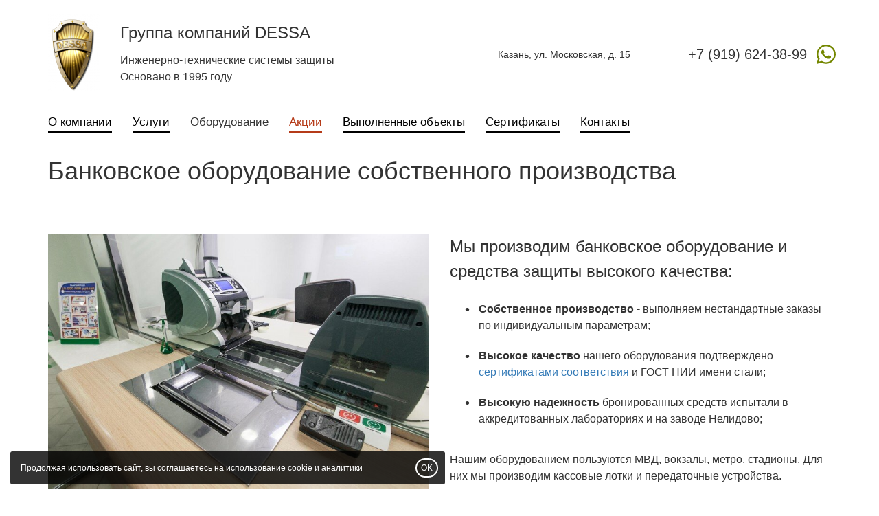

--- FILE ---
content_type: text/html; charset=UTF-8
request_url: https://dessa-kazan.ru/products/
body_size: 6860
content:
<!DOCTYPE html>
<html lang="ru">
<head>
<meta name="yandex-verification" content="52b85c3fc1d66cc4" /> 
	<title>
Производство банковского оборудования по вашему заказу
</title>
	
	<meta name="description" content="Мы производим банковское оборудование высокого качества. Наши лотки, защитные двери, бронестекла установлены в более чем тысяче отделений крупных банков по всей России. Каталог продукции, цены, условия оформления и получения заказа." />
	<meta name="keywords" content="Банковское оборудование, производство банковского оборудования, оборудование для банков" />

    <link rel="canonical" href="https://dessa-kazan.ru/products/" />

    <meta property="og:url" content="https://dessa-kazan.ru/products/" />

    <meta property="og:type" content="website" />

    

    <meta http-equiv="Content-Type" content="text/html; charset=utf-8" />
	<meta http-equiv="X-UA-Compatible" content="IE=edge" />
	<meta name="viewport" content="width=device-width, initial-scale=1.0" />
	<link rel="shortcut icon" href="/content/91/files/favicon.ico">

    
    <link href="/css/common/bootstrap-noicons.min.css?v=10" rel="stylesheet" charset="utf-8" />
    
    <link href="/__css2/26/0/26/" rel="stylesheet" charset="utf-8" /><style id="css-style-code"></style>
<meta name="yandex-verification" content="9d11cb752f97f6e3" /><meta name="yandex-verification" content="52b85c3fc1d66cc4" />
</head>
<body class="body-page130871 innerpage root-products no-hl" page-id="130871">

<!-- Yandex.Metrika counter -->
<script type="text/javascript" >
    (function (d, w, c) {
        (w[c] = w[c] || []).push(function() {
            try {

w.yaCounter50082565 = new Ya.Metrika2({id:50082565,accurateTrackBounce:true}); w.yaCounter88086610 = new Ya.Metrika2({id:88086610,accurateTrackBounce:true,clickmap:true,trackLinks:true,webvisor:true}); 
            } catch(e) { }
        });

        var n = d.getElementsByTagName("script")[0],
            s = d.createElement("script"),
            f = function () { n.parentNode.insertBefore(s, n); };
        s.type = "text/javascript";
        s.async = true;
        s.src = "https://mc.yandex.ru/metrika/tag.js";

        if (w.opera == "[object Opera]") {
            d.addEventListener("DOMContentLoaded", f, false);
        } else { f(); }
    })(document, window, "yandex_metrika_callbacks2");
</script>
<noscript><div><img src="https://mc.yandex.ru/watch/0" style="position:absolute; left:-9999px;" alt="" /></div></noscript>
<!-- /Yandex.Metrika counter --><div id="headernav" class="">
<div id="header" class="">

<div class="container">

    <div class="row">

        <div class="col-sm-8 col-md-6" id="logo-slogan">


            <div id="logo"><a href="/" title=""><span class="sr-only"> logo</span></a></div>
            <div class="slogan-column">

                
                    <div class="site_name_company-column" style="">

                        <p id="site_name_company">Группа компаний DESSA</p>
                    </div>

                
                
                    <p id="slogan" class="hidden-xs">Инженерно-технические системы защиты<br>Основано в 1995 году</p>
                
            </div>

        </div>

        <div class="col-md-3 hidden-xs hidden-sm"><div id="address"><p>Казань, ул. Московская, д. 15</p></div></div>
        <div class="col-sm-4 col-md-3">

            <div class="middleblock text-right">

                <a href="tel:+79196243899" id="phone" class="header-phone click_goal " rel="phone">+7 (919) 624-38-99</a><div><p id="sociallinks"><a href="http://wa.me/79196243899" target="_blank" class="click_goal social-icon si-whatsapp" rel="whatsapp"><span class="sr-only">whatsapp</span><svg height="18"  xmlns="http://www.w3.org/2000/svg" viewBox="0 0 448 512"><path d="M380.9 97.1C339 55.1 283.2 32 223.9 32c-122.4 0-222 99.6-222 222 0 39.1 10.2 77.3 29.6 111L0 480l117.7-30.9c32.4 17.7 68.9 27 106.1 27h.1c122.3 0 224.1-99.6 224.1-222 0-59.3-25.2-115-67.1-157zm-157 341.6c-33.2 0-65.7-8.9-94-25.7l-6.7-4-69.8 18.3L72 359.2l-4.4-7c-18.5-29.4-28.2-63.3-28.2-98.2 0-101.7 82.8-184.5 184.6-184.5 49.3 0 95.6 19.2 130.4 54.1 34.8 34.9 56.2 81.2 56.1 130.5 0 101.8-84.9 184.6-186.6 184.6zm101.2-138.2c-5.5-2.8-32.8-16.2-37.9-18-5.1-1.9-8.8-2.8-12.5 2.8-3.7 5.6-14.3 18-17.6 21.8-3.2 3.7-6.5 4.2-12 1.4-32.6-16.3-54-29.1-75.5-66-5.7-9.8 5.7-9.1 16.3-30.3 1.8-3.7.9-6.9-.5-9.7-1.4-2.8-12.5-30.1-17.1-41.2-4.5-10.8-9.1-9.3-12.5-9.5-3.2-.2-6.9-.2-10.6-.2-3.7 0-9.7 1.4-14.8 6.9-5.1 5.6-19.4 19-19.4 46.3 0 27.3 19.9 53.7 22.6 57.4 2.8 3.7 39.1 59.7 94.8 83.8 35.2 15.2 49 16.5 66.6 13.9 10.7-1.6 32.8-13.4 37.4-26.4 4.6-13 4.6-24.1 3.2-26.4-1.3-2.5-5-3.9-10.5-6.6z"/></svg></a></p></div>
            </div>

        </div>

    </div>

</div>

</div>


    <a href="#" class="navbar-toggle" data-toggle="collapse" data-target="#mainnav">
        <span class="sr-only">Toggle navigation</span>
        <span class="icon-mainnav-toggle"></span>
    </a>

    <nav role="navigation" id="mainnav" css-element="_mm-outer_" css-element="_mm-outer_" class="collapse navbar-collapse ">

        <div class="container">

            <div id="mainmenu-inner" css-element="_mm-inner_">

                <ul class="nav navbar-nav">

                    <li class=""><a  href="/about/" >О компании</a></li><li class=""><a  href="/group/" >Услуги</a></li><li class="active "><a  href="/products/" >Оборудование</a></li><li class=""><a  href="/sale/" >Акции</a></li><li class=""><a  href="/nashi_raboty/" >Выполненные объекты</a></li><li class=""><a  href="/cert/" >Сертификаты</a></li><li class=""><a  href="/contacts/" >Контакты</a></li>

                    

                </ul>





            </div>

        </div>

    </nav>

</div><script src="/js/common/script.full.js?v=182" ></script>






<div id="maincontent" class="maincontent"

><div id="contentheader" ><div class="container"><h1  >Банковское оборудование собственного производства</h1></div></div>
<div   rel_id="469065" class="block block-design-469065  block-style-default block-type-text  pt60 pb60 no-fs block-no-bg " id="block469065"><div class="container"><div class="block-content"><div class="text-row-content"><div rel_id="1513187" class="row row-flex data-item  " ><div class="col-sm-6 item-media"><div class="item-media-content"><div class="item active"><a href="/content/91/images/%D1%81%D0%B1%D0%B5%D1%80/IMG_6285.jpg"  class="fancybox" rel="block_text_1513187" ><img src="/data/thumbs/99aca24af326b18418d2b3c1dc9fc8aa.jpg" class="content-photo w100" alt="" ></a></div><div class="content-text media-text"></div></div></div><div class="col-sm-6 item-text">

			<div class="item-text-content content-text"><div ><p><big>Мы производим банковское оборудование и средства защиты высокого качества:</big></p>

<ul>
	<li><strong>Собственное производство</strong> - выполняем нестандартные заказы по индивидуальным параметрам;</li>
	<li><strong>Высокое качество</strong> нашего оборудования подтверждено<a href="/cert/"> </a><a href="/cert/">сертификатами соответствия</a> и ГОСТ НИИ имени стали;</li>
	<li><strong>Высокую надежность</strong> бронированных средств испытали в аккредитованных лабораториях и на заводе Нелидово;</li>
</ul>

<p>Нашим оборудованием пользуются МВД, вокзалы, метро, стадионы. Для них мы производим кассовые лотки и передаточные устройства.</p>
</div></div></div><!-- si --></div></div></div></div></div><div   rel_id="469058" class="block block-design-469058  block-style-default block-type-submenu  pt60 pb60 no-fs block-no-bg " id="block469058"><div class="container"><div class="block-header"><h2  class="h2" >Наша продукция для банков</h2></div><div class="block-content"><div class="items imagetype-photo  items-cols"><div class="row row-grid"><div class="col-md-4 col-sm-6 " ><div page_id="130872" rel_id="130872" class=" item data-item  air-updated-empty" ><div class=" list-item-images inside-photo"><a href="/products/lotok/"><img itemprop="image" src="/content/91/images/images2021/icon-lotok.jpg" class="content-photo noresize" alt="Передаточные кассовые лотки"/></a></div><div class=" list-item-text"><div class="list-item-text-inner"><h3 ><a href="/products/lotok/" >Передаточные кассовые лотки</a></h3></div></div></div></div><div class="col-md-4 col-sm-6 " ><div page_id="130873" rel_id="130873" class=" item data-item  air-updated-empty" ><div class=" list-item-images inside-photo"><a href="/products/shluz/"><img itemprop="image" src="/content/91/images/images2021/icon-shluz.jpg" class="content-photo noresize" alt="Инкассаторские шлюзы"/></a></div><div class=" list-item-text"><div class="list-item-text-inner"><h3 ><a href="/products/shluz/" >Инкассаторские шлюзы</a></h3></div></div></div></div><div class="col-md-4 col-sm-6 " ><div page_id="130874" rel_id="130874" class=" item data-item  air-updated-empty" ><div class=" list-item-images inside-photo"><a href="/products/bronesteklo/"><img itemprop="image" src="/content/91/images/images2021/icon-steklo.jpg" class="content-photo noresize" alt="Ударостойкие стекла"/></a></div><div class=" list-item-text"><div class="list-item-text-inner"><h3 ><a href="/products/bronesteklo/" >Ударостойкие стекла</a></h3></div></div></div></div><div class="col-md-4 col-sm-6 " ><div page_id="130875" rel_id="130875" class=" item data-item  air-updated-empty" ><div class=" list-item-images inside-photo"><a href="/products/dverz/"><img itemprop="image" src="/content/91/images/images2021/icon-door-bron.jpg" class="content-photo noresize" alt="Двери защитные бронированные"/></a></div><div class=" list-item-text"><div class="list-item-text-inner"><h3 ><a href="/products/dverz/" >Двери защитные бронированные</a></h3></div></div></div></div><div class="col-md-4 col-sm-6 " ><div page_id="130876" rel_id="130876" class=" item data-item  air-updated-empty" ><div class=" list-item-images inside-photo"><a href="/products/dverr/"><img itemprop="image" src="/content/91/images/images2021/icon-door-kho.jpg" class="content-photo noresize" alt="Двери КХО"/></a></div><div class=" list-item-text"><div class="list-item-text-inner"><h3 ><a href="/products/dverr/" >Двери КХО</a></h3></div></div></div></div><div class="col-md-4 col-sm-6 " ><div page_id="130878" rel_id="130878" class=" item data-item  air-updated-empty" ><div class=" list-item-images inside-photo"><a href="/products/dverireshetc/"><img itemprop="image" src="/content/91/images/images2021/icon-door-reshet.jpg" class="content-photo noresize" alt="Двери решетчатые"/></a></div><div class=" list-item-text"><div class="list-item-text-inner"><h3 ><a href="/products/dverireshetc/" >Двери решетчатые</a></h3></div></div></div></div></div></div></div></div></div><div   rel_id="469060" class="block block-design-469060  block-style-alert block-type-list  pt60 pb60 no-fs block-no-bg " id="block469060"><div class="container"><div class="block-header"><h2  class="h2" >Гарантии и сервис</h2></div><div class="block-content"><div class="items imagetype-photo  items-cols"><div class="row row-grid"><div class="col-md-3 col-sm-6 col-xs-12 itemslide "  data-position="0"><div rel_id="1513165" class=" item data-item" ><div class=" list-item-images inside-photo"><img src="/content/91/images/settings.png" class="content-photo noresize" alt="Гарантия 5 лет"/></div><div class=" list-item-text"><h3 >Гарантия 5 лет</h3><p>сервисное обслуживание и ремонт оборудования</p>
</div></div></div><div class="col-md-3 col-sm-6 col-xs-12 itemslide "  data-position="1"><div rel_id="1513166" class=" item data-item" ><div class=" list-item-images inside-photo"><img src="/content/91/images/delivery-truck.png" class="content-photo noresize" alt="Доставка от 7 дней"/></div><div class=" list-item-text"><h3 >Доставка от 7 дней</h3><p>по всей территории РФ, по Казани - бесплатно</p>
</div></div></div><div class="col-md-3 col-sm-6 col-xs-12 itemslide "  data-position="2"><div rel_id="1513167" class=" item data-item" ><div class=" list-item-images inside-photo"><img src="/content/91/images/hourglass.png" class="content-photo noresize" alt="24 ч - время реакции"/></div><div class=" list-item-text"><h3 >24 ч - время реакции</h3><p>специалиста на заявку по гарантийному случаю</p>
</div></div></div><div class="col-md-3 col-sm-6 col-xs-12 itemslide "  data-position="3"><div rel_id="1513168" class=" item data-item" ><div class=" list-item-images inside-photo"><img src="/content/91/images/research.png" class="content-photo noresize" alt="Сертификация"/></div><div class=" list-item-text"><h3 >Сертификация</h3><p>предоставляем всю техническую документацию</p>
</div></div></div></div></div></div></div></div><div   rel_id="469061" class="block block-design-469061  block-style-default block-type-list  pt60 pb60 no-fs block-no-bg " id="block469061"><div class="container"><div class="block-header"><h2  class="h2" >Нашим оборудованием оснащены филиалы банков:</h2></div><div class="block-content"><div class="items imagetype-photo  items-carousel owl-carousel "><div rel_id="1513179" class=" item data-item" ><div class=" list-item-images inside-photo"><img src="/data/thumbs/a2fb50f61fa11a32999109ce259706be.png" class="content-photo " alt=""/></div></div><div rel_id="1513173" class=" item data-item" ><div class=" list-item-images inside-photo"><img src="/data/thumbs/23a7bc0be0779f501e2b3ce5f4755056.png" class="content-photo " alt=""/></div></div><div rel_id="1513170" class=" item data-item" ><div class=" list-item-images inside-photo"><img src="/data/thumbs/0e70bb1974096ddea57c0db4c915d69d.jpg" class="content-photo " alt=""/></div></div><div rel_id="1513174" class=" item data-item" ><div class=" list-item-images inside-photo"><img src="/data/thumbs/34868337f7123bc7a63872794927e3f8.png" class="content-photo " alt=""/></div></div><div rel_id="1513175" class=" item data-item" ><div class=" list-item-images inside-photo"><img src="/data/thumbs/efb3da3e1c5a51bdd9927fd79e3aab51.png" class="content-photo " alt=""/></div></div><div rel_id="1513178" class=" item data-item" ><div class=" list-item-images inside-photo"><img src="/data/thumbs/ef3be3ac6286a92969adc3f9cc644685.png" class="content-photo " alt=""/></div></div><div rel_id="1513176" class=" item data-item" ><div class=" list-item-images inside-photo"><img src="/data/thumbs/c317fcdd1f18b21b10b1146cf005e8cd.jpg" class="content-photo " alt=""/></div></div><div rel_id="1513177" class=" item data-item" ><div class=" list-item-images inside-photo"><img src="/data/thumbs/e0582f473d3d72ab0bab1d2fd27ad077.png" class="content-photo " alt=""/></div></div><div rel_id="1513180" class=" item data-item" ><div class=" list-item-images inside-photo"><img src="/data/thumbs/7f736f1c1e4408599c1d955f2066e9bb.png" class="content-photo " alt=""/></div></div><div rel_id="1513181" class=" item data-item" ><div class=" list-item-images inside-photo"><img src="/data/thumbs/4146064ed784421494191e899d3fd36f.png" class="content-photo " alt=""/></div></div><div rel_id="1513171" class=" item data-item" ><div class=" list-item-images inside-photo"><img src="/data/thumbs/98ae1de0b2670e18cba3ac026b5d688b.jpg" class="content-photo " alt=""/></div></div><div rel_id="1513169" class=" item data-item" ><div class=" list-item-images inside-photo"><img src="/data/thumbs/1e5146fac1af266292701cf2900e4240.jpg" class="content-photo " alt=""/></div></div><div rel_id="1513172" class=" item data-item" ><div class=" list-item-images inside-photo"><img src="/data/thumbs/9a6f8de746f2e6bb36256a379e5a3f4a.jpg" class="content-photo " alt=""/></div></div></div><script>
    loadCSS("/js/common/owl.carousel/owl.carousel.min.css");
    loadScript("/js/common/owl.carousel/owl.carousel.js", function() {$("#block469061 .owl-carousel").owlCarousel({loop: true,
            margin:30,
            responsive:{
                0:{
                    items:1
                },
                768:{
                    items:2
                },
                992:{
                    items:6
                }
            }
        });    
    
    });</script></div></div></div><div   rel_id="469063" class="block block-design-469063  block-style-background block-type-form  pt60 pb60 no-fs block-no-bg " id="block469063"><div class="container"><div class="block-header"><h2  class="bm5 h2" >Узнать стоимость оборудования по вашему заказу</h2><p  class="lead" >Заполните форму ниже. В течение рабочего дня вам перезвонит менеджер, рассчитает стоимость и оформит заказ.</p></div><div class="block-content"><div class="row"><div class="col-xs-12 col-sm-12 col-md-12"><div class="text-before content-text"></div></div><div class="col-xs-12 col-sm-12 col-md-12"><form action="/__sendform/469063/" method="post" rel="469063" id="form469063" class="sendform_goal form-inline row " enctype="multipart/form-data" accept-charset="utf-8">
<input type="hidden" name="csrf_token" value="76ba2bca08e5188bb3d49b36303c19cf" style="display:none;" />
<div id="formgroup_field_15131820" class="form-group form-group-input required col-sm-3 data-item" rel_id="1513182"><label for="input_field_15131820" id="label_field_15131820">Ваше имя</label> <div><input type="input" name="field_1513182" value="" field="field_1513182" label="Ваше имя" rules="required" class="form-control " placeholder="" id="input_field_15131820" required="required"  />
</div></div><div id="formgroup_field_15131830" class="form-group form-group-input required col-sm-3 data-item" rel_id="1513183"><label for="input_field_15131830" id="label_field_15131830">Ваш телефон</label> <div><input type="input" name="field_1513183" value="" field="field_1513183" label="Ваш телефон" rules="required" class="form-control input-phone" placeholder="" id="input_field_15131830" required="required"  />
</div></div><div id="formgroup_field_15131840" class="form-group form-group-input  col-sm-3 data-item" rel_id="1513184"><label for="input_field_15131840" id="label_field_15131840">Ваш e-mail</label> <div><input type="input" name="field_1513184" value="" field="field_1513184" label="Ваш e-mail" rules="" class="form-control input-email" placeholder="" id="input_field_15131840"  />
</div></div><div class="form-group form-group-input required"><label for="input_field_name" >Имя</label> <div><input type="input" name="name" value="" id="input_field_name"></div></div><div class="form-group form-group-input required"><label for="input_field_email" >E-mail</label> <div><input type="input" name="email" value="" id="input_field_email"></div></div><span style="display:none;" class="form-lang-checkphone">Введите, пожалуйста, правильный номер телефона</span><span style="display:none;" class="form-lang-checkemail">Введите, пожалуйста, правильный e-mail</span><span style="display:none;" class="form-lang-checkform">Заполните, пожалуйста, все обязательные поля</span><div class="col-sm-3"><label class="hidden-xs">&nbsp;</label><div class="form-submit-block"><input type="submit" name="submit" value="Готово"  class="btn btn-insite btn-submit stepbystep-submit" />
</div></div></form><p css-element="_form-commit_" class="order-submit-agree">Нажимая на кнопку «Готово», вы даете <a href="/__documents/soglasie/" target="_blank">согласие на обработку своих персональных данных</a></p></div></div></div></div></div></div>
   <link rel="stylesheet" charset="utf-8" href="/css/optimized/jquery.fancybox.css?v=2.1.5" type="text/css" media="screen" />

    <!--    <link ref="preload" href="https://fonts.googleapis.com/css?family=--><!--" as="style" onload="this.rel='stylesheet'">-->



    <script type="text/javascript" src="/js/optimized/check-form.js?v=182" async></script>
<div id="footer" >


<div class="container">

    <div id="footer-copyright" >

        <div class="row">

             <div class="col-sm-4 col-sm-push-5 footer-col-2">

                <p class="phone"><a href="tel:+79196243899" class="">+7 (919) 624-38-99</a></p><p  class="address" >Казань, ул. Московская, д. 15</p>
            </div>

            <div class="col-sm-3 col-sm-push-5 text-right footer-col-3">

                <p><a href="http://wa.me/79196243899" target="_blank" class="click_goal social-icon si-whatsapp" rel="whatsapp"><span class="sr-only">whatsapp</span><svg height="18"  xmlns="http://www.w3.org/2000/svg" viewBox="0 0 448 512"><path d="M380.9 97.1C339 55.1 283.2 32 223.9 32c-122.4 0-222 99.6-222 222 0 39.1 10.2 77.3 29.6 111L0 480l117.7-30.9c32.4 17.7 68.9 27 106.1 27h.1c122.3 0 224.1-99.6 224.1-222 0-59.3-25.2-115-67.1-157zm-157 341.6c-33.2 0-65.7-8.9-94-25.7l-6.7-4-69.8 18.3L72 359.2l-4.4-7c-18.5-29.4-28.2-63.3-28.2-98.2 0-101.7 82.8-184.5 184.6-184.5 49.3 0 95.6 19.2 130.4 54.1 34.8 34.9 56.2 81.2 56.1 130.5 0 101.8-84.9 184.6-186.6 184.6zm101.2-138.2c-5.5-2.8-32.8-16.2-37.9-18-5.1-1.9-8.8-2.8-12.5 2.8-3.7 5.6-14.3 18-17.6 21.8-3.2 3.7-6.5 4.2-12 1.4-32.6-16.3-54-29.1-75.5-66-5.7-9.8 5.7-9.1 16.3-30.3 1.8-3.7.9-6.9-.5-9.7-1.4-2.8-12.5-30.1-17.1-41.2-4.5-10.8-9.1-9.3-12.5-9.5-3.2-.2-6.9-.2-10.6-.2-3.7 0-9.7 1.4-14.8 6.9-5.1 5.6-19.4 19-19.4 46.3 0 27.3 19.9 53.7 22.6 57.4 2.8 3.7 39.1 59.7 94.8 83.8 35.2 15.2 49 16.5 66.6 13.9 10.7-1.6 32.8-13.4 37.4-26.4 4.6-13 4.6-24.1 3.2-26.4-1.3-2.5-5-3.9-10.5-6.6z"/></svg></a></p><script>
$(function() {

var d = new Date();

var month = d.getMonth()+1;
var day = d.getDate();

var output = (day<10 ? '0' : '') + day + '.' +
    (month<10 ? '0' : '') + month + '.' +
     d.getFullYear();

console.log(output);

var text = $(".block-addclass-specprice .block-starttext").html();

text = text.replace("16.03.2022", output);

$(".block-addclass-specprice .block-starttext").html(text);

});

</script>
            </div>

            <div class="col-sm-5 col-sm-pull-7 footer-col-1">

            <p class="copyright" >&copy; Группа компаний "Dessa"</p><p id="privacy"><a href="//dessa-kazan.ru/__documents/politika/" target="_blank">Политика обработки персональных данных</a></p>
            </div>            

        </div>

    </div>

</div>
</div>

	<script>
		
			$(function() {

                $(document).on("submit", ".sendform_goal", function() {
				
					var rel = $(this).attr("rel");

yaCounter88086610.reachGoal('sendform_' + rel); yaCounter50082565.reachGoal('sendform_' + rel); 
				});

                $(document).on("click", ".click_goal", function() {

                    var rel = $(this).attr("rel");

yaCounter88086610.reachGoal('click_' + rel); yaCounter50082565.reachGoal('click_' + rel); 
                });

                $(document).on("submit", "form", function() {

yaCounter88086610.reachGoal('sendform'); yaCounter50082565.reachGoal('sendform'); 
                });
			
			});
		

	
	</script>
	


<div class="modal fade onpage-dialog-modal" id="onpage-dialog" tabindex="-1" role="dialog" aria-hidden="true">
    <div class="modal-dialog">
        <div class="modal-content">
            <div class="modal-header">
                <button type="button" class="close" data-dismiss="modal" aria-hidden="true"><svg xmlns="http://www.w3.org/2000/svg" width="11" height="11" viewBox="0 0 9 9"><path d="M8.1 1L.9 8M.9 1l7.2 7" fill="none" stroke="currentColor" stroke-width="1.8" stroke-linecap="round"></path></svg></button>
            </div>
            <div class="modal-body" id="onpage-dialog-body">
            </div>
        </div>
    </div>
</div>


            <script src="/js/common/bvi/js/js.cookie.js"></script>
            <script src="/js/common/check-cookies.js"></script>
        
            <div id="cookie-warning" >
                Продолжая использовать сайт, вы соглашаетесь на использование cookie и аналитики
                <button class="btn-insite" >OK</button>
            </div>    
        

</body>
</html><!-- site-onair -->
<!-- ct:0.012264013290405 -->

--- FILE ---
content_type: text/css;charset=UTF-8
request_url: https://dessa-kazan.ru/__css2/26/0/26/
body_size: 9952
content:
body {font-family:sans-serif;line-height:1.5;min-height:100vh;background-color:#ffffff;}.w100 {width:100%;}.nowrap {white-space:nowrap;}.flex100 {flex-grow:1;}.carousel-control svg {width:100%; height:100%;}.maincontent img {max-width:100%;}.col-md-3-2 {position:relative;min-height:1px;padding-right:15px;padding-left:15px;}.social-icon svg {height:100%;}div h1:first-child, div h2:first-child,div .h2:first-child, div h3:first-child, div h4:first-child {margin-top:0px;}.loading {background:url('/images/icons/loader.gif') no-repeat center center;min-height:86px;width:100%;height:100%;}#contacts-float {position:fixed;bottom:3%;right:30px;z-index:1000;width:50px;}@keyframes cblight {0% {}85% { box-shadow:0 0 2px RGBA(255, 128, 0, 0.5); }90% { box-shadow:0 0 9px RGBA(255, 128, 0, 0.5); }95% { box-shadow:0 0 2px RGBA(255, 128, 0, 0.5); }100% {}}#contacts-button {background-color:RGBA(0,0,0,0.05);width:50px;height:50px;display:inline-block;border-radius:50%;font-size:36px;animation:cblight 5000ms infinite;text-align:center;}#contacts-button svg {height:34px;margin-top:9px;}#contacts-button[aria-expanded="true"] {opacity:0.5;}#contacts-button-list a {background-color:#ffffff;width:50px;height:50px;display:inline-block;border-radius:50%;padding:7px 0px;margin:0px 0px 5px 0px;text-align:center;}#contacts-button-list a svg {height:26px;margin-top:4px;}#contacts-button-list .social-icon {margin:0px;}#cookie-warning {display:none;}i.glyphicon-remove-circle {font-style:normal;}.glyphicon-remove-circle:before {content:'\2573';}.block-header:empty {margin-bottom:0px;}.block-content {width:100%;}.block dl {margin-bottom:0px;}.block ol {counter-reset:olCounter;}.block ol li:before {counter-increment:olCounter;content:counter(olCounter) !important;}.block li {position:relative;list-style-type:none;}.block li:before {display:block;position:absolute;}.block ul.nav {margin-bottom:0px;}.block ul.nav > li {margin:0px;}.block ul.nav > li:before {content:none;}.block ul.pagination li:before {content:none;}.block p.inherit {font-size:100%;margin-bottom:0px;}.block svg.stroke {stroke:currentColor;}.block svg.fill {fill:currentColor;}#header .container, nav, .block tr, .block td, .block form label, #footer-menu, #footer-copyright {font-size:16px;}.btn.btn-insite {white-space:normal;-webkit-transition:all 0.3s ease-out;-moz-transition:all 0.3s ease-out;-ms-transition:all 0.3s ease-out;-o-transition:all 0.3s ease-out;}.block table td {vertical-align:top;}.inline {display:inline !important;position:relative !important;}img.content-photo, .content-photo img {max-width:100%;}.bigger {font-size:120%;}.col-align-center {float:none;margin:auto;text-align:center;}.col-align-center-block {float:none;margin:auto;}.col-align-center-block .form-submit-block {text-align:center;}.a-nolink {text-decoration:none;color:#000;}.fw100 {font-weight:100;}.fw300 {font-weight:300;}.fw400 {font-weight:400;}.fw500 {font-weight:500;}.fw700 {font-weight:700;}.fw900 {font-weight:900;}#logo {float:left;padding-right:30px;}#logo.logo-centered {float:none;padding:0px;}#logo.logo-centered a {margin:auto;}#logo img {width:100%;height:auto;}#logo a, #logo p {display:block;}#logo a:after {content:" ";display:block;border-radius:inherit;height:113px;width:75px;background:url("/content/91/images/__thumbs/dessa-logo-1.png/dessa-logo-1__75x113.png") no-repeat !important;}#header.logo-centered {padding:45px 0px;}#header.logo-centered > .container > .row {height:113px;}#slogan p, #slogan div, #address p, #address div, .middleblock, #headerbutton {margin:auto 0px;width:100%;}#slogan div p, #address div p, .middleblock p {margin:0px;}.header-phone {white-space:nowrap;display:inline-block;}.header-phone:hover {text-decoration:none;}#lineaddress {display:block;}#worktime {display:block;}#address span {width:100%;text-align:right;}#header #slogan a, #header #slogan a:hover, #header #slogan a:active,#header #logo a, #header #logo a:hover, #header #logo a:active{text-decoration:none;}#mainnav .navbar-nav {float:none;}.navbar-toggle {position:absolute;right:5px;top:5px;border:0px;border-radius:0px;z-index:1000;flex-direction:row;flex-wrap:wrap;justify-content:space-between;align-items:center;align-content:space-between;-webkit-box-pack:justify;-webkit-justify-content:space-between;-ms-flex-pack:justify;-webkit-flex-direction:column;-webkit-align-content:space-between;-webkit-flex-flow:row wrap;flex-flow:row wrap;-webkit-appearance:none;text-decoration:none;}.navbar-toggle:before,.navbar-toggle:after,.navbar-toggle .icon-mainnav-toggle {content:"";background-color:currentColor;height:2px;width:100%;display:block;}.navbar-toggle[aria-expanded="true"] .icon-mainnav-toggle {display:none;}.navbar-toggle[aria-expanded="true"]:before,.navbar-toggle[aria-expanded="true"]:after {position:absolute;margin-top:50%;}.navbar-toggle[aria-expanded="true"]:before {-webkit-transform:rotate(45deg);-ms-transform:rotate(45deg);transform:rotate(45deg);top:0px;-webkit-transition:all .3s ease-in-out;-o-transition:all .3s ease-in-out;transition:all .3s ease-in-out;}.navbar-toggle[aria-expanded="true"]:after {-webkit-transform:rotate(-45deg);-ms-transform:rotate(-45deg);transform:rotate(-45deg);top:0px;bottom:auto;-webkit-transition:all .3s ease-in-out;-o-transition:all .3s ease-in-out;transition:all .3s ease-in-out;}.navbar-collapse {padding-left:0px;padding-right:0px;}.air-icon-search {position:relative;min-width:21px;display:inline-block;vertical-align:middle;}.air-icon-search:before {content:" ";position:absolute;display:block;width:15px;height:15px;border:2px solid;border-radius:50%;top:50%;margin-top:-13px;}.air-icon-search:after {content:"";position:absolute;display:block;border-bottom:2px solid;width:10px;-webkit-transform:rotate(45deg);-ms-transform:rotate(45deg);transform:rotate(45deg);top:50%;margin-top:1px;margin-left:11px;}.nav li#header-searchform .dropdown-menu {margin-top:-20px;background:transparent !important;padding:0px;box-shadow:none;margin-left:-20px;}.nav li#header-searchform:last-child .dropdown-menu {left:auto;right:20px;}#header-searchform form {width:380px;padding:10px 10px 10px 20px;margin:0px;border:1px #aaaaaa solid;background-color:#ffffff;box-shadow:0px 0px 15px RGBA(0,0,0,0.2);border-radius:3px;}#header-searchform input,#header-searchform button {vertical-align:middle;display:inline-block;border:0px;box-shadow:none;margin:0px;height:30px;background-color:#ffffff;color:#000000;}#header-searchform input {width:300px;font-size:16px;font-weight:300;}#header-searchform input:focus, #header-searchform input:active,#header-searchform button:focus, #header-searchform button:active {border:0px; outline:0px; box-shadow:none;}#header-searchform button {width:30px;padding-top:5px; color:#666666;}#header-searchform button:hover {color:#000000;}.mainpage #mainnav {margin-bottom:0px;}#mainmenu-inner {position:relative;z-index:999;}li.have-dropdown:hover .dropdown-menu {display:block;}#mainnav-hidden li.have-dropdown:hover .dropdown-menu {display:none;}nav .dropdown-menu {z-index:1069;}.breadcrumb li {position:relative;}.maincontent p a.btn, .maincontent h2 a.btn,.maincontent .h2 a.btn, .maincontent h3 a.btn, .maincontent h4 a.btn, .maincontent li a.btn, #footer a.btn {text-decoration:none;}.block {position:relative;}.block .overbackground {position:absolute;width:100%;height:calc(100% + 1px);z-index:0;top:0px;left:0px;}.block .background-video {position:absolute;width:100%;height:calc(100% + 1px);z-index:0;top:0px;left:0px;overflow:hidden;}.block .background-video video {height:auto;min-height:100%;min-width:100%;position:absolute;bottom:0;}div[class*="block_more_"] {width:100%;}.block p a[href^="#"]:not([class]) {text-decoration:none;border-bottom:1px dotted;}.block p:last-child {margin-bottom:0px;}.block .container {position:relative;}.block-style-bbw {}.block-data {position:relative;}.block-type-faq .item > h4 > a:before {content:'+';}.block-type-faq .item > h4 > a[aria-expanded="true"]:before {content:'–';}.block-type-faq .panel {padding:0px;margin:0px;border:0px;box-shadow:none;background:transparent;}.block-type-faq .plusminus {position:absolute;margin-left:-20px;margin-top:-3px;font-size:20px;text-decoration:none !important;}.block-type-form .form-group a.onpage-dialog, .block-type-form .form-group a.onpage-dialog:hover {text-decoration:none;border-bottom:1px dotted;}.block-type-form .form-group:has(#input_field_name),.block-type-form .form-group:has(#input_field_email) {display:none;}.block-type-form .form-group .checkbox+.checkbox, .radio+.radio {margin-top:10px;}.block-type-form .form-vertical .form-submit-block {margin:30px 0px 0px 0px;}.block-type-form .col-align-center-block p.order-submit-agree {text-align:center;}.block-type-contacts .contacts-icon:before, .block-type-contacts .contacts-icon svg {position:absolute;margin-left:-30px;margin-top:3px;opacity:0.5;height:16px;width:auto;fill:currentColor;}.block-type-contacts .data-item dd.big {font-size:180%;}.block.block-type-actions, .block.block-type-actions2 {padding:0px !important;}.block-type-actions2.fullscreen .item {max-height:100vh;min-height:100vh;}.block-type-actions .action-image.leftphoto {text-align:right;}.block-type-actions .action-photo-center {margin-bottom:15px;text-align:center;}.block-type-actions .carousel-inner .item.active .action-container {display:flex;padding-left:0;padding-right:0;}.block-type-actions .action-container .row {margin-top:auto;margin-bottom:auto;width:100%;margin-left:0;margin-right:0;}.carousel-control {top:50%;height:40px;width:40px;z-index:1050;line-height:0;}.carousel-control.left, .carousel-control.right {background-image:none;top:50%;height:40px;padding:0px;}.carousel-control {background-color:transparent;}.carousel.fade {opacity:1;}.carousel.fade .item {transition:opacity ease-out .7s;left:0;opacity:0;top:0;position:absolute;display:block;z-index:0;}.carousel.fade .item.active {top:auto;opacity:1;position:relative;}.carousel.fade .item:not(.active) {z-index:-1;}.maincontent p.order-submit-agree a, .maincontent p.order-submit-agree a:visited {text-decoration:none !important;border-bottom:1px dotted;color:inherit;}.block .form-control:focus {border-style:dotted;}.block textarea.form-control {height:160px;}.block[data-ride="mobileslider"] a[data-toggle="mobileslider-left"],.block[data-ride="mobileslider"] a[data-toggle="mobileslider-right"] {display:none;}.block .text-on-image .item {padding:0px;}.block .text-on-image .item img,.block .text-on-image .item svg,.block .text-on-image .list-item-images {margin-bottom:0px !important;}.block .text-on-image.imagetype-photo .list-item-images {background-color:#000000;}.block .text-on-image.imagetype-photo .list-item-images img {opacity:0.5;}.block .text-on-image .item .inside-icon {width:100%;text-align:center;padding:15px;opacity:0.1;}.block .inside-video iframe {width:100% !important;}.block iframe {max-width:100%;}.form-inline.row .form-control {width:100% !important;}form.stepbystep .nextstep ~ .nextstep {display:none;}form.stepbystep .stepbystep-prev {display:none;opacity:0.5;}form.stepbystep .stepbystep-prev:hover {opacity:1;}form.stepbystep .stepbystep-submit {display:none;}.block-type-text .carousel-inner>.item>a>img, .carousel-inner>.item>img {margin:auto;}.block-type-text .item-media video {width:100%;}.block-type-text iframe {width:100%;}.block-type-text .data-item + .data-item {margin-top:30px;}.block-type-text .photo-edit-zone {text-align:center;}.maincontent .table>thead>tr>th p {margin-bottom:0px;}.maincontent .table>tbody>tr>td p {margin-bottom:0px;}.table.price-cols {width:auto;min-width:100%;}#footer {position:sticky;top:100%;}#footer p + .footer-button {margin-top:25px;}.social-icon svg {fill:currentColor;}.social-icon.icon-vk {margin-right:6px;}.pt0, .block.pt0 {padding-top:0px;}.pt15, .block.pt15 {padding-top:15px;}.pt30, .block.pt30 {padding-top:30px;}.pt45, .block.pt45 {padding-top:45px;}.pt60, .block.pt60 {padding-top:60px;}.pt75, .block.pt75 {padding-top:75px;}.pt90, .block.pt90 {padding-top:90px;}.pt105, .block.pt105 {padding-top:120px;}.pt120, .block.pt120 {padding-top:150px;}.pt135, .block.pt135 {padding-top:180px;}.pt150, .block.pt150 {padding-top:210px;}.pt165, .block.pt165 {padding-top:240px;}.pt180, .block.pt180 {padding-top:270px;}.pb0, .block.pb0 {padding-bottom:0px;}.pb15, .block.pb15 {padding-bottom:15px;}.pb30, .block.pb30 {padding-bottom:30px;}.pb45, .block.pb45 {padding-bottom:45px;}.pb60, .block.pb60 {padding-bottom:60px;}.pb75, .block.pb75 {padding-bottom:75px;}.pb90, .block.pb90 {padding-bottom:90px;}.pb105, .block.pb105 {padding-bottom:120px;}.pb120, .block.pb120 {padding-bottom:150px;}.pb135, .block.pb135 {padding-bottom:180px;}.pb150, .block.pb150 {padding-bottom:210px;}.pb165, .block.pb165 {padding-bottom:240px;}.pb180, .block.pb180 {padding-bottom:270px;}.pl0 {padding-left:0px;}.pl15 {padding-left:15px;}.pl30 {padding-left:30px;}.pl45 {padding-left:45px;}.pl60 {padding-left:60px;}.pl75 {padding-left:75px;}.pl90 {padding-left:90px;}.pl105 {padding-left:120px;}.pl120 {padding-left:150px;}.pl135 {padding-left:180px;}.pl150 {padding-left:210px;}.pl165 {padding-left:240px;}.pl180 {padding-left:270px;}.pr0 {padding-right:0px;}.pr15 {padding-right:15px;}.pr30 {padding-right:30px;}.pr45 {padding-right:45px;}.pr60 {padding-right:60px;}.pr75 {padding-right:75px;}.pr90 {padding-right:90px;}.pr105 {padding-right:120px;}.pr120 {padding-right:150px;}.pr135 {padding-right:180px;}.pr150 {padding-right:210px;}.pr165 {padding-right:240px;}.pr180 {padding-right:270px;}.block.block-type-actions.block-no-bg.pt0 {padding-top:0px;}.block.block-type-actions.block-no-bg.pt15 {padding-top:0px;}.block.block-type-actions.block-no-bg.pt30 {padding-top:0px;}.block.block-type-actions.block-no-bg.pt45 {padding-top:0px;}.block.block-type-actions.block-no-bg.pt60 {padding-top:0px;}.block.block-type-actions.block-no-bg.pt75 {padding-top:0px;}.block.block-type-actions.block-no-bg.pt90 {padding-top:0px;}.block.block-type-actions.block-no-bg.pt105 {padding-top:0px;}.block.block-type-actions.block-no-bg.pt120 {padding-top:0px;}.block.block-type-actions.block-no-bg.pt135 {padding-top:0px;}.block.block-type-actions.block-no-bg.pb0 {padding-bottom:0px;}.block.block-type-actions.block-no-bg.pb15 {padding-bottom:0px;}.block.block-type-actions.block-no-bg.pb30 {padding-bottom:0px;}.block.block-type-actions.block-no-bg.pb45 {padding-bottom:0px;}.block.block-type-actions.block-no-bg.pb60 {padding-bottom:0px;}.block.block-type-actions.block-no-bg.pb75 {padding-bottom:0px;}.block.block-type-actions.block-no-bg.pb90 {padding-bottom:0px;}.block.block-type-actions.block-no-bg.pt105 {padding-top:0px;}.block.block-type-actions.block-no-bg.pt120 {padding-top:0px;}.block.block-type-actions.block-no-bg.pt135 {padding-top:0px;}.block.block-type-actions.block-no-bg.pt0 .item:not(.onlyphoto) {padding-top:0px;}.block.block-type-actions.block-no-bg.pt15 .item:not(.onlyphoto) {padding-top:15px;}.block.block-type-actions.block-no-bg.pt30 .item:not(.onlyphoto) {padding-top:30px;}.block.block-type-actions.block-no-bg.pt45 .item:not(.onlyphoto) {padding-top:45px;}.block.block-type-actions.block-no-bg.pt60 .item:not(.onlyphoto) {padding-top:60px;}.block.block-type-actions.block-no-bg.pt75 .item:not(.onlyphoto) {padding-top:75px;}.block.block-type-actions.block-no-bg.pt90 .item:not(.onlyphoto) {padding-top:90px;}.block.block-type-actions.block-no-bg.pt105 .item:not(.onlyphoto) {padding-top:120px;}.block.block-type-actions.block-no-bg.pt120 .item:not(.onlyphoto) {padding-top:150px;}.block.block-type-actions.block-no-bg.pt135 .item:not(.onlyphoto) {padding-top:180px;}.block.block-type-actions.block-no-bg.pb0 .item:not(.onlyphoto) {padding-bottom:0px;}.block.block-type-actions.block-no-bg.pb15 .item:not(.onlyphoto) {padding-bottom:15px;}.block.block-type-actions.block-no-bg.pb30 .item:not(.onlyphoto) {padding-bottom:30px;}.block.block-type-actions.block-no-bg.pb45 .item:not(.onlyphoto) {padding-bottom:45px;}.block.block-type-actions.block-no-bg.pb60 .item:not(.onlyphoto) {padding-bottom:60px;}.block.block-type-actions.block-no-bg.pb75 .item:not(.onlyphoto) {padding-bottom:75px;}.block.block-type-actions.block-no-bg.pb90 .item:not(.onlyphoto) {padding-bottom:90px;}.block.block-type-actions.block-no-bg.pb105 .item:not(.onlyphoto) {padding-bottom:120px;}.block.block-type-actions.block-no-bg.pb120 .item:not(.onlyphoto) {padding-bottom:150px;}.block.block-type-actions.block-no-bg.pb135 .item:not(.onlyphoto) {padding-bottom:180px;}.block.fullscreen,.block.block-type-actions.block-no-bg.fullscreen .item.active.no-op {display:flex;min-height:100vh;}.block.fullscreen .container-fluid {width:100%;}.block.block-type-actions.block-no-bg.fullscreen .item.active.no-op .action-container {margin-top:auto;margin-bottom:auto; }.headerlayer .maincontent .block-ed:first-child .block.fullscreen,.headerlayer .maincontent #contentheader-editor + .block-ed .block.fullscreen,.headerlayer .maincontent .block-ed:first-child .block.block-type-actions.block-no-bg.fullscreen .item,.headerlayer .maincontent #contentheader-editor + .block-ed .block.block-type-actions.block-no-bg.fullscreen .item {min-height:calc(100vh - 36px);}.no-hl > .maincontent .block.fullscreen:first-child,.no-hl > .maincontent .block.block-type-actions.block-no-bg.fullscreen:first-child .item {min-height:calc(100vh - 203px);}.no-hl > .maincontent .block-ed:first-child .block.fullscreen,.no-hl > .maincontent #contentheader-editor + .block-ed .block.fullscreen,.no-hl > .maincontent .block-ed:first-child .block.block-type-actions.block-no-bg.fullscreen .item,.no-hl > .maincontent #contentheader-editor + .block-ed .block.block-type-actions.block-no-bg.fullscreen .item {min-height:calc(100vh - 239px);}.block.block-type-actions.block-no-bg.fullscreen,.maincontent .block-ed:first-child .block.block-type-actions.block-no-bg.fullscreen,.maincontent #contentheader-editor + .block-ed .block.block-type-actions.block-no-bg.fullscreen,.maincontent .block.block-type-actions.block-no-bg.fullscreen:first-child,.headerlayer .maincontent .block-ed:first-child .block.block-type-actions.block-no-bg.fullscreen,.headerlayer .maincontent #contentheader-editor + .block-ed .block.block-type-actions.block-no-bg.fullscreen,.headerlayer .maincontent .block.block-type-actions.block-no-bg.fullscreen:first-child {display:block;}.block.fullscreen > .container,.block.block-type-actions.block-no-bg.fullscreen .item .row,.block.block-type-actions.block-with-bg.fullscreen .carousel {margin-top:auto;margin-bottom:auto;}.modal-dialog {z-index:100;width:98% !important;}.modal-backdrop {z-index:1;}.onpage-dialog-modal .modal-body,.dialog-insite .modal-body {max-height:calc(100vh - 75px);overflow:auto;padding:30px 0px;}.onpage-dialog-modal .modal-header,.dialog-insite .modal-header {position:absolute;border-bottom:0px;width:100%;padding:15px 30px;z-index:500;}.onpage-dialog-modal .modal-header .close,.dialog-insite .modal-header .close {font-size:30px;}.onpage-dialog-modal .modal-header .close svg,.dialog-insite .modal-header .close svg {width:26px;height:26px;}.block.fullscreen > .carousel {width:100%;}.headerlayer #headernav {position:absolute;z-index:100;width:100%;}.headerlayer #headernav > #header {background:none !important;border-bottom:0px !important;}.headerlayer .maincontent .block-ed:first-child .block,.headerlayer .maincontent #contentheader-editor + .block-ed .block,.headerlayer .maincontent .block:first-child {width:100%;}.headerlayer .maincontent .block-ed:first-child .block,.headerlayer .maincontent #contentheader-editor + .block-ed .block,.headerlayer .maincontent .block:first-child,.headerlayer .maincontent .block-ed:first-child .block.block-type-actions .action-container,.headerlayer .maincontent #contentheader-editor + .block-ed .block.block-type-actions .action-container,.headerlayer .maincontent .block.block-type-actions:first-child.action-container{padding-top:203px;}.headerlayer .maincontent .block-ed:first-child .block.block-type-actions .carousel-control,.headerlayer .maincontent #contentheader-editor + .block-ed .block.block-type-actions .carousel-control,.headerlayer .maincontent .block.block-type-actions:first-child .carousel-control {margin-top:203px;}.headerlayer .maincontent .block-ed:first-child .block.block-type-actions,.headerlayer .maincontent #contentheader-editor + .block-ed .block.block-type-actions,.headerlayer .maincontent .block.block-type-actions:first-child{padding-top:0px;}.headerlayer .maincontent .block-ed:first-child .block-ed-panel,.headerlayer .maincontent #contentheader-editor + .block-ed .block-ed-panel,.headerlayer .maincontent .block:first-child .adminpanel-block,.headerlayer .maincontent .block-ed:first-child .carousel .item > .admin-listitem,.headerlayer .maincontent #contentheader-editor + .block-ed .carousel .item > .admin-listitem {top:208px;}.row.no-gutters, .no-gutters .items > .row-grid {margin-right:0 !important;margin-left:0 !important;}.row.no-gutters > [class*=col-], .no-gutters .items > .row-grid > [class*=col-] {padding-right:0 !important;padding-left:0 !important;}.no-gutters .items {margin-bottom:30px;}.no-gutters .block-header,.no-gutters .block-bottom-fields {text-align:center;}.container-fluid.no-gutters {padding-left:0px;padding-right:0px;}.block-type-list .no-gutters .item,.block-type-submenu .no-gutters .item,.block-type-photos .no-gutters .item,.block-type-list .no-gutters .text-on-image .item img,.block-type-submenu .no-gutters .text-on-image .item img,.block-type-photos .no-gutters .text-on-image .item img,.block-type-list .no-gutters .text-on-image .item svg,.block-type-submenu .no-gutters .text-on-image .item svg,.block-type-photos .no-gutters .text-on-image .item svg,.block-type-photos .no-gutters .item p.photo-img{margin-bottom:0px;}.items.left-icon .item {display:flex;}.items.left-icon .item .inside-photo,.items.left-icon .item .inside-icon{margin-right:15px;}.items.right-icon .item {display:flex;}.items.right-icon .item .inside-photo,.items.right-icon .item .inside-icon{margin-left:15px;}.items.numbers-icon .item {padding-left:60px;}.items.numbers-icon {counter-reset:numbers;}.items.numbers-icon .item:before {counter-increment:numbers;content:counter(numbers);display:block;position:absolute;width:40px;height:40px;border-radius:50%;margin-left:-40px;text-align:center;font-size:20px;margin-top:-4px;padding-top:6px;background-color:RGBA(0, 0, 0, 0.1);}.items.text-on-image .item {display:flex;align-items:center;}.items.text-on-image .item .list-item-text,.items.text-on-image .item .photo-text {position:absolute;width:100%;left:0px;text-align:center;float:none;padding:15px !important;}.items.text-on-image .item .list-item-text p,.items.text-on-image .item .photo-text p {margin-bottom:0px;}.items.text-on-image .item .inside-photo + .list-item-text,.items.text-on-image .item .inside-photo + .list-item-text a,.items.text-on-image .item .inside-photo + .list-item-text .demo-link,.items.text-on-image .item .inside-photo + .list-item-text a:hover,.items.text-on-image .item .inside-photo + .list-item-text a:focus,.items.text-on-image .item .inside-photo + .list-item-text a:active,.items.text-on-image .item .photo-text,.items.text-on-image .item .photo-text a {color:#ffffff;}.block-type-columns .row > div {background-size:cover;background-position:center center;}.block-type-columns .item {position:relative;width:100%;}.block-type-medialist .content-image {width:100%;}.block-type-medialist .content-image + .content-text {margin-top:30px;}.block-type-medialist .item {display:flex;}.block-type-medialist .items.numbers {counter-reset:numbers;}.block-type-medialist .items.numbers .item:before {counter-increment:numbers;}.btn-group-vertical>.btn-group:after, .btn-group-vertical>.btn-group:before, .btn-toolbar:after, .btn-toolbar:before, .clearfix:after, .clearfix:before, .container-fluid:after, .container-fluid:before, .container:after, .container:before, .dl-horizontal dd:after, .dl-horizontal dd:before, .form-horizontal .form-group:after, .form-horizontal .form-group:before, .modal-footer:after, .modal-footer:before, .nav:after, .nav:before, .navbar-collapse:after, .navbar-collapse:before, .navbar-header:after, .navbar-header:before, .navbar:after, .navbar:before, .pager:after, .pager:before, .panel-body:after, .panel-body:before, .row:after, .row:before{width:0px;height:0px;}#mainnav-hidden {position:fixed;width:100%;right:0px;top:0px;height:100vh;padding:0px;font-size:18px;background-color:RGBA(0,0,0,0.3);z-index:1055;}#mainnav-hidden.mainnav-hidden-left ul {float:left;width:300px;}.product-tocart:before {content:'В корзину';}.product-tocart.product-incart:before {content:'В корзине:';margin-right:5px;}.block-type-submenu .btn-insite.product-tocart {padding:10px 15px;}.block-type-submenu .product-price {font-size:120%;font-weight:bold;}.block-type-text .product-price {font-size:200%;line-height:200%;font-weight:bold;}.block-type-text .row-flex .item-text-content,.block-type-text .row-flex .item-media-content {width:100%;}.header-row-flex {display:flex;flex-wrap:nowrap;align-items:center;gap:15px;}#header .toggle-inside {min-width:36px;}.airsitepage {background-color:inherit;}#headernav.affixheader {position:sticky;top:0px;z-index:1001;background-color:inherit;transition:box-shadow 0.3s ease-in-out;}.body-editor #headernav.affixheader {top:47px;}#headernav.affixheader-hover {box-shadow:0 0 5px 0 rgba(0, 0, 0, 0.4);}@media (max-width:767px) {.header-row-flex, .header-row-flex .header-column-1, .header-row-flex .header-column-2 {display:flex;flex-direction:column;align-items:center;gap:15px;}.block-type-contacts .row .locationmap {padding-right:60px;}.block-type-contacts .row > .locationmap {padding-left:15px;}superbig, .superbig {font-size:28px;}.affix.affixmenu, #headernav.affixheader {position:relative !important;}#contentheader h1,.block.block-type-actions h3, .block.block-type-actions .h3,.block.block-type-actions h3 span , .block.block-type-actions .h3 span {font-size:30px !important;line-height:36px !important;}.block h2 , .block .h2 {font-size:24px !important;line-height:33px !important;}#header #logo {float:none;margin-bottom:10px;padding-right:0px;text-align:center;}#phoneblock p {text-align:center !important;padding-top:5px;}#lineaddress {text-align:center !important;}#header .text-right, #site_name_company {text-align:center !important;}#footer .text-right {text-align:left;}#footer .footer-col-1, #footer .footer-col-3 {margin-top:45px;}#logo, #slogan, #address, #phoneblock {min-height:0px;}#logo a {margin:0px auto 0px auto !important;text-decoration:none;height:113px;width:75px;}#logo a:after {width:100%;height:100%;}#logo a img {max-width:280px; max-height:250px;}.header-column {min-height:0px;}.navbar-collapse {position:fixed;width:100%;top:0px;background-color:#ffffff;padding:50px 30px !important;height:100vh;overflow-y:auto;z-index:2000;margin:0px;left:0px;padding-left:15px;padding-right:15px;}.navbar-collapse .nav>li>a, #mainnav-hidden .nav>li>a {margin:15px 0px;}#header .toggle-inside {position:initial;}.navbar-toggle {display:flex;}.navbar-toggle[aria-expanded="true"] {position:fixed;z-index:2050;}.nav li#header-searchform > a {display:none;}.nav li#header-searchform .dropdown-menu {display:block;position:fixed;top:3px;left:5px !important;right:auto !important;width:300px;padding:0px;margin:0px;}.nav li#header-searchform .dropdown-menu form {margin:10px;width:280px;padding-top:5px;padding-bottom:5px;}.nav li#header-searchform .dropdown-menu form input {width:215px;}#mainmenu-inner {margin-bottom:15px;}li.have-dropdown:hover .dropdown-menu {display:none;}.block {padding:45px 0px;}.block-type-text .data-item .item-media {margin-bottom:30px;}.block-type-actions .action-content h3 span.forshadow , .block-type-actions .action-content .h3 span.forshadow {}.price-table.price-table-mobile .price-line-name {font-weight:bold;}.price-table.price-table-mobile thead {display:none;}.block table.price-table.price-table-mobile tr {border-bottom:30px RGBA(0,0,0,0.05) solid;}.block table.price-table.price-table-mobile tr td:last-child {padding-bottom:30px;}.block table.price-table.price-table-mobile tr td:first-child {border-top:0px !important;padding-top:30px !important;}.price-table.price-table-mobile td {display:block;width:100%;}.price-table.price-table-mobile td.price-line-photo {display:table-cell;width:30%;}.price-table.price-table-mobile td.price-search {display:table-cell;width:100%;}.price-table.price-table-mobile td.price-line-photo, .price-table.price-table-mobile td.price-line-name {border-top:0px;}.price-table.price-table-mobile td:before, .price-cols td:before {content:attr(data-label);display:block;font-size:12px;}.price-cols .price-cols-th {display:none;}.block-type-actions {padding:0px !important;}.block-type-actions .carousel-inner {border-width:0px !important;}.block-type-actions .action-container {height:auto !important;}.block-type-actions .action-image.leftphoto {text-align:center;}.block-type-actions .with-bg .col-sm-12 .action-content {width:100%;float:none;}.block-type-actions .action-content {padding:5px;margin:0px;}.block-type-actions .with-bg .action-content {padding:15px;}.block-type-actions .action-container .row {}.block-type-actions .action-content-text,.block-type-actions .action-content-text span,.block-type-actions .action-content-text p {font-size:16px !important;line-height:24px !important;}.block-type-feedback .action-image {text-align:center !important;}.carousel-inner .item {height:auto !important;}.block-type-facts .row > div {margin-bottom:15px;}#footer-menu ul li {display:block;padding:10px;}.table-responsive>.table>tbody>tr>td, .table-responsive>.table>tbody>tr>th, .table-responsive>.table>tfoot>tr>td, .table-responsive>.table>tfoot>tr>th, .table-responsive>.table>thead>tr>td, .table-responsive>.table>thead>tr>th {white-space:normal;}.row.item {margin-left:0px;margin-right:0px;}.block[data-ride="mobileslider"] a[data-toggle="mobileslider-left"],.block[data-ride="mobileslider"] a[data-toggle="mobileslider-right"] {display:block;}.block[data-ride="mobileslider"] .itemslide {display:none;width:100%;text-align:center;}.block[data-ride="mobileslider"] div > .itemslide:first-child {display:block;}.block-type-contacts .contacts-icon:before {content:'' !important;}.block-type-contacts .contacts-icon svg {display:none;}.block-type-contacts .contacts-content {position:relative !important;padding:0px !important;margin:0px 15px 30px 15px !important;box-shadow:none !important;left:0px !important;}p.order-submit-agree {font-size:14px;}}.h-d-bg #headernav:not(.affix) #header #slogan, .h-d-bg #headernav:not(.affix) #header #slogan a,.h-d-bg #headernav:not(.affix) #address p, .h-d-bg #headernav:not(.affix) #lineaddress,.h-d-bg #headernav:not(.affix) .header-phone,.h-d-bg #headernav:not(.affix) .header-phone:hover,.h-d-bg #headernav:not(.affix) #worktime,.h-d-bg #headernav:not(.affix) #header .social-icon,.h-d-bg #headernav:not(.affix) #site_name_company,.h-d-bg #headernav:not(.affix) #header #logo, .h-d-bg #headernav:not(.affix) #header #logo a, .h-d-bg #headernav:not(.affix) #header #logo a:hover, .h-d-bg #headernav:not(.affix) #header #logo a:active, .h-d-bg #headernav:not(.affix) #header #logo a:visited {color:#ffffff;}.h-d-bg #headernav .social-icon svg {fill:#ffffff;}.h-d-bg #headernav .navbar-toggle:not([aria-expanded]) .icon-bar,.h-d-bg #headernav .navbar-toggle:not([aria-expanded]) .icon-mainnav-toggle,.h-d-bg #headernav .navbar-toggle:not([aria-expanded]) .icon-mainnav-toggle:before,.h-d-bg #headernav .navbar-toggle:not([aria-expanded]) .icon-mainnav-toggle:after,.h-d-bg #headernav .navbar-toggle[aria-expanded="false"] .icon-bar,.h-d-bg #headernav .navbar-toggle[aria-expanded="false"] .icon-mainnav-toggle,.h-d-bg #headernav .navbar-toggle[aria-expanded="false"] .icon-mainnav-toggle:before,.h-d-bg #headernav .navbar-toggle[aria-expanded="false"] .icon-mainnav-toggle:after{background-color:#ffffff;}.navbar-toggle.navbar-hidden[aria-expanded="true"] {z-index:1060;}@media (min-width:768px) {.col-md-3-2 {width:20%;}.block-type-actions .carousel-inner .item.active.no-op {display:flex;}.h-d-bg #headernav:not(.affix) #mainnav-head:not(.affix) .nav>li>a {color:#ffffff;}.col-sm-2.col-sm-five {width:20%;}.flex-center {display:flex;align-items:center;}.flex-bottom {display:flex;align-items:flex-end;}.row-flex {display:-webkit-box;display:-webkit-flex;display:-ms-flexbox;display:flex;-webkit-flex-wrap:wrap;-ms-flex-wrap:wrap;flex-wrap:wrap;}.row-flex> div {display:-webkit-box;display:-webkit-flex;display:-ms-flexbox;display:flex;flex-wrap:wrap;align-items:flex-start;align-content:flex-start;}.row-flex.row-flex-center > div {align-content:center;}.row-flex.row-flex-bottom > div {align-content:flex-end;}#header > .container > .row {display:flex;align-items:center;}#header > .container > .row > .right-item {margin-left:15px;}#logo-slogan {display:flex;align-items:center;}.affix.affixmenu {top:0px;z-index:1001;position:fixed !important;}div.affix.affixmenu, nav.affix.affixmenu {width:100%;box-shadow:0 0 5px 0 rgba(0, 0, 0, 0.4);background-color:#ffffff;}nav.affix.affixmenu {-webkit-animation-name:fadeInDown;-webkit-animation-duration:5.0s;-webkit-animation-timing-function:linear;-webkit-animation-iteration-count:infinite;-webkit-animation-direction:normal;-webkit-animation-play-state:running;-webkit-animation-fill-mode:forwards;-moz-animation-name:anim_titles;-moz-animation-duration:5.0s;-moz-animation-timing-function:linear;-moz-animation-iteration-count:infinite;-moz-animation-direction:normal;-moz-animation-play-state:running;-moz-animation-fill-mode:forwards;-webkit-animation-delay:1s;-moz-animation-delay:1s;-webkit-animation-iteration-count:1;-moz-animation-iteration-count:1;-webkit-animation-duration:0.7s;-moz-animation-duration:0.7s;-webkit-animation-delay:0s;-moz-animation-delay:0s;-webkit-animation-timing-function:ease-out;-moz-animation-timing-function:ease-out;}@keyframes fadeInDown {from {opacity:0;-webkit-transform:translate3d(0, -100%, 0);transform:translate3d(0, -100%, 0);}to {opacity:1;-webkit-transform:none;transform:none;}}#mainnav-head.affix.affixmenu {left:0px;text-align:center;}#mainnav-head.affix.affixmenu .navbar-nav {display:inline-block;float:none;}#mainnav-head.affix.affixmenu .navbar-nav.left-menu,#mainnav-head.affix.affixmenu .navbar-nav.right-menu {right:auto !important;left:auto !important;position:relative !important;margin-left:0px;}.navbar-toggle.affixmenu.affix {top:20px;right:20px;left:auto;}.navbar-toggle.affixmenu.affix.navbar-hidden-left {left:20px;right:auto;}.table-responsive .carousel-control {display:none;}#header.header-hlogo {min-height:153px;display:flex;align-items:center;}#header.header-hlogo .navbar-collapse {width:100%;}#mainnav-head .left-menu {right:calc(50% + 68px);position:absolute;}#mainnav-head .right-menu {margin-left:calc(50% + 68px);}#logo.logo-centered {position:absolute;left:50%;transform:translateX(-50%);}.header-row-flex.header-row-centerlogo {justify-content:space-between;}.header-row-flex.header-row-centerlogo #logo {position:relative;float:left;left:50%;padding-right:0px;transform:translateX(-50%);}.header-row-flex.header-row-centerlogo .header-column-1 {position:relative;float:left;left:-105px;width:calc(50% - 68px);display:flex;justify-content:left;gap:15px;flex-wrap:wrap; align-items:center; }.header-row-flex.header-row-centerlogo .header-column-2 {display:flex;justify-content:right;width:calc(50% - 68px);gap:15px;flex-wrap:wrap;align-items:center;}.navbar-toggle.navbar-hidden {display:flex;position:relative;left:0px;top:0px;margin:0px;}.navbar-toggle.navbar-hidden[aria-expanded="true"] {position:fixed;right:30px;top:30px;left:auto;}.navbar-toggle.navbar-hidden.navbar-hidden-left {float:none;}.navbar-toggle.navbar-hidden.navbar-hidden-left[aria-expanded="true"] {right:auto;left:250px;}#mainmenu-inner.mainmenu-centered {text-align:center;line-height:0px;}#mainmenu-inner.mainmenu-centered .nav {display:inline-block;}#mainmenu-inner.mainmenu-centered .nav {display:flex;flex-wrap:wrap;justify-content:center;}}@media (min-width:992px) {.col-md-2.col-md-five {width:20%;}.block-type-medialist .item.column-right .item-image {margin-right:0px;margin-left:15px;}.block-type-medialist .item.column-right .item-text {text-align:right;}.block-type-medialist .items.numbers .item.column-right:before {left:auto;right:0px;}.block-type-medialist .item.column-right {flex-direction:row-reverse;padding-left:0px !important;}.block-type-list .row-grid, .block-type-facts .row-grid, .block-type-submenu .row-grid {display:flex;flex-wrap:wrap;}.block-type-list .row-grid:before, .block-type-facts .row-grid:before, .block-type-submenu .row-grid:before {display:none;content:"";}.block-type-list .row-grid > div[class*="col-"], .block-type-submenu .row-grid > div[class*="col-"] {display:flex;flex-wrap:wrap;}}:root {}#header{padding:20px 0px 20px 0px;background:;}#logo a, #logo p{margin:auto 0px auto 0px;color:#333;}#slogan{margin:auto 0px auto 0px;line-height:1.5;color:#333;}.header-phone{margin:5px 35px 0px 0px;color:#333333;font-size:20px;}#address p, #lineaddress{margin:5px 0px 0px 0px; text-align:right; font-size:14px;color:#333;}#worktime{font-size:14px;margin:5px 0px 0px 0px; text-align:right;color:#999999;}#mainnav{margin:0px 0px 20px 0px;}#mainmenu-inner .dropdown-menu{border-radius:0px 0px 0px 0px;border:0px;background:#ffffff;}#mainmenu-inner .dropdown-menu li>a{padding:15px 20px 15px 20px;color:#000000;}#headernav .nav>li.active>a, #headernav .nav>li>a:focus, #headernav .nav>li>a:hover{background:transparent;opacity:0.8;border-bottom:2px solid;border-bottom-color:transparent;}#headernav .dropdown-menu>li.active>a, #headernav .dropdown-menu>li>a:focus, #headernav .dropdown-menu>li>a:hover{background:transparent;opacity:0.8;}.navbar-toggle:not([aria-expanded='true']){color:#333;width:26px; height:20px;padding:0px 0px 0px 0px;color:;}.navbar-toggle[aria-expanded='true']{color:#222;width:26px; height:20px;padding:0px 0px 0px 0px;}#contentheader h1{font-weight:300;font-size:36px;line-height:1.25;color:#333;}.breadcrumb{padding:0px 0px 0px 0px;background:transparent;}.breadcrumb li a{font-size:12px;color:RGBA(0,0,0,0.5);color:#333;}.breadcrumb>li+li:before{content:"\003e";font-size:12px;color:RGBA(0,0,0,0.5);color:#333;}.block .block-header .h2{font-weight:700;margin:0px 0px 5px 0px;font-size:30px;color:#333;}.block .block-header{margin:0px 0px 35px 0px;}.block{font-size:16px;padding:60px 0px 60px 0px;color:#333;}.block .block-starttext{margin:0px 0px 30px 0px;}.block .block-bottom-fields{margin:30px 0px 0px 0px;}.block .block-col-left{width:100%}.block .block-col-right{width:100%}.block p{margin:0px 0px 25px 0px;}.block .content-text h3{font-size:20px;}.block .content-text h4{font-size:18px;margin:0px 0px 10px 0px;}.block .marker{background:#ffff00;}.block big{font-size:150%;}.block superbig{font-size:38px;line-height:1.5;}.block ul{margin:0px 0px 35px 0px;}.block ol{margin:0px 0px 35px 0px;}.block .btn-insite{font-size:16px;border:2px solid;border-radius:0px 0px 0px 0px;text-decoration:none;color:#333;border-color:#296292;}.block ol li:before{width:27px;height:27px;content:counter(olCounter)".";margin:0px 0px 0px -35px;text-align:right;}.block li{margin:20px 0px 20px 2px;}.block ul li:before{content:"\2022";width:27px;height:27px;font-family:Arial;margin:0px 0px 0px -25px;font-size:20px;line-height:24px;padding:0px 5px 0px 5px;}.block .carousel-control{top:50%;height:40px;width:40px;z-index:1050;line-height:0;background-image:none;background:transparent;}.block .air-paging a{margin:0px 15px 0px 0px;font-size:18px;padding:5px 5px 5px 5px;width:30px;height:30px;display:inline-block;vertical-align:middle;text-align:center;line-height:1.1;}.block .air-paging a.active{color:inherit;cursor:default;text-decoration:none;border-radius:50% 50% 50% 50%;background:RGBA(0,0,0,0.1);}.block-type-faq .faq-pretext{margin:0px 0px 30px 0px;}.block-type-faq .item{margin:0px 0px 25px 0px;padding:0px 0px 0px 25px;}.block-type-faq .item > h4 > a{text-decoration:none;border-bottom:0px solid;display:block;padding:0px 0px 0px 20px;}.block-type-tabs .tab-content > .tab-pane{padding:15px 15px 15px 15px;}.block .form-control{box-shadow:none;background:RGBA(0,0,0,0.02);padding:6px 13px 6px 13px;height:36px;border-radius:0px 0px 0px 0px;border-color:initial;}.block-type-form p.order-submit-agree{font-size:12px;margin:20px 0px 0px 0px;}.block form .form-group.required > label:after{content:" *";color:#ff0000;}.block-type-form .text-before{margin:0px 0px 30px 0px;}.block-type-text .item-media img.micro-photo{margin:0px 5px 5px 0px;}.block-type-text .item-media .micro-photos{margin:15px 0px 0px 0px;}.block-type-text .item-media .media-text{margin:15px 0px 0px 0px;}.block-type-list .item{margin:0px 0px 30px 0px;width:100%;}.block-type-list .list-item-images img{margin:0px 0px 15px 0px;}.block-type-list .list-item-images svg{margin:0px 0px 15px 0px;width:64px;height:64px;}.block-type-submenu .item{margin:0px 0px 30px 0px;width:100%;}.block-type-submenu .item .list-item-images img{margin:0px 0px 15px 0px;}.block-type-submenu .item .list-item-images svg{margin:0px 0px 15px 0px;width:64px;height:64px;}.block-type-contacts .contacts-content{position:absolute;z-index:1;padding:25px 40px 25px 60px;background:#ffffff;box-shadow:0px 0px 6px #aaaaaa;border-radius:6px 6px 6px 6px;min-width:25%;left:60%;margin:60px 0px 0px 0px;}.block-type-actions .item.no-op{background-repeat:no-repeat;background-position:center center;padding:45px 0px 45px 0px;width:100%;}.block-type-actions .item.onlyphoto{padding:0px 0px 0px 0px;}.block-type-actions .action-slide-previews{text-align:center;padding:15px 0px 15px 0px;}.block-type-actions .action-slide-previews > a{margin:0px 5px 0px 5px;}.block-type-actions .action-slide-previews > a > img{width:150px; height:auto;}.block-type-actions .action-content .h3{font-size:24px;color:#333;}.block-style-actions-default.block-type-actions .action-content{padding:15px 15px 15px 15px;background:;}.block-style-actions-spacing.block-type-actions .action-content .h3{margin:0px 0px 40px 0px;}.block-style-actions-spacing.block-type-actions .action-content .action-content-text{margin:0px 0px 40px 0px;}.block-type-contacts .data-item{margin:0px 0px 25px 0px;}.block-type-filials .item{margin:0px 0px 30px 0px;}.block-type-filials .item dt{font-weight:400;opacity:0.5;}.block-type-price .table>tbody>tr{border-bottom:1px solid; border-color:RGBA(0,0,0,0.05);}.block-type-price .table thead th{font-size:18px;padding:15px 15px 15px 15px;border-bottom-width:2px;border-bottom-style:solid;border-top-width:0px;border-bottom-color:RGBA(0,0,0,0.3);}.block-type-price .table>tbody>tr>td{padding:15px 15px 15px 15px;border-top-width:1px;border-top-style:solid;border-top-color:RGBA(0,0,0,0.3);}.block-type-feedback .action-image img{border-radius:50% 50% 50% 50%;border-width:3px;border-style:solid;object-fit:cover;aspect-ratio:1/1;border:1px solid;border-color:rgba(0,0,0,0.1);}.block-type-feedback .blockquote-author{font-style:italic;}.block-type-feedback .feedback-content blockquote{border-width:0px; margin:15px 15px 15px 15px;font-size:17.5px;}.block-type-feedback .feedback-content blockquote:before{content:"\201c";display:block;position:absolute;margin:0px auto 0px -25px;font-size:100px;line-height:30px;font-family:Arial;color:RGBA(0,0,0,0.1);}.block-type-feedback .feedback-content blockquote:after{content:none;display:inline-block;float:right;margin:-10px -20px 0px auto;font-size:60px;line-height:30px;font-family:Arial;text-align:right;}.block .content-text blockquote{border-width:0px; margin:15px 15px 15px 15px;font-size:17.5px;}.block .content-text blockquote:before{content:"\201c";display:block;position:absolute;margin:0px auto 0px -25px;font-size:60px;line-height:30px;font-family:Arial;}.block .content-text blockquote:after{content:"\201d";display:inline-block;float:right;margin:-10px -20px 0px auto;font-size:60px;line-height:30px;font-family:Arial;text-align:right;}#footer{padding:15px 0px 15px 0px;margin:30px 0px 0px 0px;background:#f7f7f9;}#footer-copyright{padding:25px 0px 25px 0px;}#header .social-icon, #sociallinks .social-icon{height:32px;width:32px;margin:0px 6px 0px 6px;text-align:center;display:inline-block;line-height:1;color:#748700;fill:#748700;}#footer .social-icon svg{height:32px;margin:0px 20px 0px 0px;}.block-type-medialist .item{width:100%;margin:15px 0px 15px 0px;}.block-type-medialist .item-image{margin:0px 15px 0px 0px;padding:5px 0px 0px 0px;}.block-type-medialist .item-image svg{width:64px; height:64px;}.block-type-medialist .items.numbers .item:before{content:counter(numbers);display:block;position:absolute;border-radius:50% 50% 50% 50%;text-align:center;line-height:1;left:0px;background:RGBA(0, 0, 0, 0.1);}.block-type-configurator .items{}.block-type-configurator .items .panel{}.block-type-configurator .items .panel-header{display:block; padding:15px 20px 15px 20px;background:RGBA(0,0,0,0.1);font-size:20px; text-decoration:none; margin:0px 0px 15px 0px;}.block-type-configurator .items .panel-content{padding:15px;}.block-type-configurator .items .conf-item{border:1px solid;padding:10px 10px 10px 10px; margin:0px 0px 15px 0px; display:flex;align-items:center;border-color:RGBA(0,0,0,0.1);}.block-type-configurator .items .conf-item .conf-item-input{width:45px; padding:10px 10px 10px 10px; text-align:center; display:flex; align-items:center;}.block-type-configurator .items .conf-item .conf-item-photo{width:120px; padding:10px 10px 10px 10px;}.block-type-configurator .items .conf-item .conf-item-name{flex:1 1 auto; padding:10px 10px 10px 10px;}.block-type-configurator .items .conf-item .conf-item-price{width:120px; padding:10px 10px 10px 10px;}.block-type-configurator .configurator-object .content-image{margin:0px 0px 30px 0px;}.block-type-configurator .configurator-object .content-image img{ }.block-type-configurator .configurator-object .content-text{margin:0px 0px 30px 0px;}.block-type-configurator .configurator-object{ }.block-type-configurator .configurator-object .content-header{ }.block-type-configurator .configurator-object .configurator-price{margin:0px 0px 15px 0px;}.block-type-configurator .configurator-object .configurator-options-list{margin:0px 0px 15px 0px;}.block-type-configurator .configurator-object .configurator-options-list .configurator-option{position:relative; padding:5px 1em 5px 1em;}.block-type-configurator .configurator-object .configurator-total-price{font-size:20px;}.block-type-configurator .configurator-object .configurator-minimal-ammount{margin:30px 0px 0px 0px;}.block-type-configurator .configurator-object .configurator-send-openform{margin:30px 0px 15px 0px;}.block-type-configurator .configurator-object .configurator-send-formpanel{background:RGBA(0,0,0,0.05);padding:30px 30px 30px 30px; margin:0px 0px 30px 0px;}.block-type-configurator .configurator-object .configurator-save{margin:15px 0px 15px 0px;}.block-type-configurator .configurator-object .configurator-open{margin:0px 0px 0px 15px;text-decoration:none; border-bottom:1px dotted;}.block-type-configurator .configurator-object .configurator-openpanel{background:RGBA(0,0,0,0.05);padding:30px 30px 30px 30px;}#cookie-warning{position:fixed; bottom:15px; left:15px; background:RGBA(0,0,0,0.8); color:#ffffff; border-radius:3px 3px 3px 3px; font-size:12px; padding:15px 120px 15px 15px;z-index:1000;}#cookie-warning .btn-insite{position:absolute;right:10px; top:10px; bottom:10px;color:#ffffff; border:2px #ffffff solid; background:transparent;border-radius:30px 30px 30px 30px;}.block-style-card-center.block-type-list .item{text-align:center;}.block-style-card-center.block-type-submenu .item{text-align:center;}.block-style-card-center.block-type-photos .item{text-align:center;}.block-style-white.block{color:#ffffff;}.block-style-header-center.block .block-header{text-align:center;}.block-style-header-center.block .block-header .h2{text-align:center;}.block-style-header-center.block .block-header .lead{text-align:center;}.block-style-card-alert.block-type-list .item{background:RGBA(100,0,0,0.1);}.block-style-card-alert.block-type-submenu .item{background:RGBA(100,0,0,0.1);}.block-style-card-alert.block-type-photos .item{background:RGBA(100,0,0,0.1);}.block-style-card-mini.block-type-list .list-item-text > h3{font-size:16px;margin:0px 0px 5px 0px;}.block-style-card-mini.block-type-submenu .list-item-text h3{font-size:16px;margin:0px 0px 5px 0px;}.block-style-card-mini.block-type-list .list-item-text p{font-size:14px;margin:0px 0px 5px 0px;}.block-style-card-mini.block-type-submenu .list-item-text p{font-size:14px;margin:0px 0px 5px 0px;}.block-style-card-mini.block-type-photos .item .photo-text{font-size:14px;}.block-style-photos-square.block-type-photos .item .photo-img img{object-fit:cover; aspect-ratio:1/1;}.block-style-photos-square.block-type-feedback .action-image img{object-fit:cover; aspect-ratio:1/1;}.block-style-photos-square.block-type-list .list-item-images img{object-fit:cover; aspect-ratio:1/1;}.block-style-photos-square.block-type-submenu .item .list-item-images img{object-fit:cover; aspect-ratio:1/1;}.block-style-photos-square.block-type-text .item-media img.content-photo{object-fit:cover; aspect-ratio:1/1;}.block-style-photos-square.block-type-price .table>tbody>tr>td.price-line-photo img{object-fit:cover; aspect-ratio:1/1;}.block-style-photos-square.block-type-medialist .content-image img{object-fit:cover; aspect-ratio:1/1;}.block-style-photos-circle.block-type-photos .item .photo-img img{object-fit:cover; aspect-ratio:1/1;border-radius:50% 50% 50% 50%;}.block-style-photos-circle.block-type-feedback .action-image img{object-fit:cover; aspect-ratio:1/1;border-radius:50% 50% 50% 50%;}.block-style-photos-circle.block-type-list .list-item-images img{object-fit:cover; aspect-ratio:1/1;border-radius:50% 50% 50% 50%;}.block-style-photos-circle.block-type-submenu .item .list-item-images img{object-fit:cover; aspect-ratio:1/1;border-radius:50% 50% 50% 50%;}.block-style-photos-circle.block-type-text .item-media img.content-photo{object-fit:cover; aspect-ratio:1/1;border-radius:50% 50% 50% 50%;}.block-style-photos-circle.block-type-price .table>tbody>tr>td.price-line-photo img{object-fit:cover; aspect-ratio:1/1;border-radius:50% 50% 50% 50%;}.block-style-photos-circle.block-type-medialist .content-image img{object-fit:cover; aspect-ratio:1/1;border-radius:50% 50% 50% 50%;}.block-style-photos-album.block-type-photos .item .photo-img img{object-fit:cover; aspect-ratio:1/0.7;}.block-style-photos-album.block-type-feedback .action-image img{object-fit:cover; aspect-ratio:1/0.7;}.block-style-photos-album.block-type-list .list-item-images img{object-fit:cover; aspect-ratio:1/0.7;}.block-style-photos-album.block-type-submenu .item .list-item-images img{object-fit:cover; aspect-ratio:1/0.7;}.block-style-photos-album.block-type-text .item-media img.content-photo{object-fit:cover; aspect-ratio:1/0.7;}.block-style-photos-album.block-type-price .table>tbody>tr>td.price-line-photo img{object-fit:cover; aspect-ratio:1/0.7;}.block-style-photos-album.block-type-medialist .content-image img{object-fit:cover; aspect-ratio:1/0.7;}.block-style-photos-portrait.block-type-photos .item .photo-img img{object-fit:cover; aspect-ratio:1/1.5;}.block-style-photos-portrait.block-type-feedback .action-image img{object-fit:cover; aspect-ratio:1/1.5;}.block-style-photos-portrait.block-type-list .list-item-images img{object-fit:cover; aspect-ratio:1/1.5;}.block-style-photos-portrait.block-type-submenu .item .list-item-images img{object-fit:cover; aspect-ratio:1/1.5;}.block-style-photos-portrait.block-type-text .item-media img.content-photo{object-fit:cover; aspect-ratio:1/1.5;}.block-style-photos-portrait.block-type-price .table>tbody>tr>td.price-line-photo img{object-fit:cover; aspect-ratio:1/1.5;}.block-style-photos-portrait.block-type-medialist .content-image img{object-fit:cover; aspect-ratio:1/1.5;}#headernav .btn-insite{border:2px solid; border-radius:0px 0px 0px 0px; text-decoration:none;color:#337ab7;border-color:#296292;}#mainnav .navbar-nav>li>a{padding:0px 0px 3px 0px;margin:15px 30px 13px 0px;border-bottom:2px solid;text-decoration:none;font-size:17px;color:#000000;}.block-style-background.block .block-header{}.block-style-alert.block .block-header{}.block-type-actions.block .carousel-control{background:RGBA(0,0,0,0.5); color:#ffffff; border-radius:30px 30px 30px 30px;text-shadow:none;border:0px solid;margin:0px 10px 0px 10px;}.block-type-faq .item > h4 a[aria-expanded='true']{}.block-type-faq .item .faq-answer{padding:0px 0px 0px 20px;}.block-type-faq .item > h4 a:before{position:absolute;margin:-2px 0px 0px -45px;width:30px;height:30px;padding:0px 5px 3px 5px;font-size:26px;text-align:center;border:2px solid;line-height:0.9;}.block-type-form form .btn-insite{height:36px;padding:6px 16px 6px 16px;}#footer .btn-insite{border:2px solid; border-radius:0px 0px 0px 0px; text-decoration:none;color:;border-color:;}.block-type-feedback.block .carousel-control{background:RGBA(0,0,0,0.5); color:#ffffff; border-radius:30px 30px 30px 30px;text-shadow:none;border:0px solid;margin:0px 10px 0px 10px;}body, .modal-dialog .airsitepage, #onpage-dialog .modal-content, .blocks-preview{background:;}.addblock-panel .popover{background:;}#maincontent .popover.bottom>.arrow:after, #headernav .popover.bottom>.arrow:after{background:;}#site_name_company{color:#333;font-size:24px;}#mainmenu-inner{}#headernav .navbar-collapse.in, #headernav .navbar-collapse.collapsing{background:#ffffff;}#headernav .navbar-collapse.in .navbar-nav>li>a, #headernav .navbar-collapse.collapsing .navbar-nav>li>a{color:#000000;}#footer a{color:#333;}.block .block-header .lead{color:#666666;}.block a{color:#337ab7;}.block-style-background.block{background:#f7f7f9;color:#333;}.block-style-background.block .block-header .h2{color:#333;}.block-style-background.block .block-header .lead{color:#666666;}.block-style-background.block a{color:#337ab7;}.block-style-background.block .btn-insite{color:#333;border-color:#296292;}.block-style-alert.block{background:#ffffe3;color:#333;}.block-style-alert.block .block-header .h2{color:#855b39;}.block-style-alert.block .block-header .lead{color:#c96462;}.block-style-alert.block a{color:#337ab7;}.block-style-alert.block .btn-insite{color:#333;border-color:#a94442;}.block-style-actions-default.block-style-background.block-type-actions .action-content{background:#f7f7f9;}.block-style-actions-default.block-style-alert.block-type-actions .action-content{background:#ffffe3;}.block-style-background.block-type-actions .action-content .h3{color:#333;}.block-style-alert.block-type-actions .action-content .h3{color:#855b39;}#sociallinks{top:4px;right:0;position:absolute;}.owl-carousel .owl-stage {display:flex; align-items:center;}.carousel-control {color:#000000;background-color:RGBA(255,255,255,0.8) !important; margin:0px 10px 0px 10px;}.carousel-control:hover {background-color:RGBA(0,0,0,0.8) !important;}.block-addclass-specprice .list-item-text strong {font-size:20px; color:#005500;}#mainmenu-inner li, #mainmenu-inner li a[href='/sale/'], #mainmenu-inner li a[href='/sale/']:visited {color:#b53b19;}@media (max-width:767px) {#sociallinks {position:relative;}}
<!-- ct:0.011555910110474 -->

--- FILE ---
content_type: application/javascript
request_url: https://dessa-kazan.ru/js/common/owl.carousel/owl.carousel.js
body_size: 22148
content:
/**
 * Owl Carousel v2.3.4
 * Copyright 2013-2018 David Deutsch
 * Licensed under: SEE LICENSE IN https://github.com/OwlCarousel2/OwlCarousel2/blob/master/LICENSE
 */
/**
 * Owl carousel
 * @version 2.3.4
 * @author Bartosz Wojciechowski
 * @author David Deutsch
 * @license The MIT License (MIT)
 * @todo Lazy Load Icon
 * @todo prevent animationend bubling
 * @todo itemsScaleUp
 * @todo Test Zepto
 * @todo stagePadding calculate wrong active classes
 */


if (typeof($.fn.owlCarousel) !== 'function') {

    ;(function ($, window, document, undefined) {

        /**
         * Creates a carousel.
         * @class The Owl Carousel.
         * @public
         * @param {HTMLElement|jQuery} element - The element to create the carousel for.
         * @param {Object} [options] - The options
         */
        function Owl(element, options) {

            /**
             * Current settings for the carousel.
             * @public
             */
            this.settings = null;

            /**
             * Current options set by the caller including defaults.
             * @public
             */
            this.options = $.extend({}, Owl.Defaults, options);

            /**
             * Plugin element.
             * @public
             */
            this.$element = $(element);

            /**
             * Proxied event handlers.
             * @protected
             */
            this._handlers = {};

            /**
             * References to the running plugins of this carousel.
             * @protected
             */
            this._plugins = {};

            /**
             * Currently suppressed events to prevent them from being retriggered.
             * @protected
             */
            this._supress = {};

            /**
             * Absolute current position.
             * @protected
             */
            this._current = null;

            /**
             * Animation speed in milliseconds.
             * @protected
             */
            this._speed = null;

            /**
             * Coordinates of all items in pixel.
             * @todo The name of this member is missleading.
             * @protected
             */
            this._coordinates = [];

            /**
             * Current breakpoint.
             * @todo Real media queries would be nice.
             * @protected
             */
            this._breakpoint = null;

            /**
             * Current width of the plugin element.
             */
            this._width = null;

            /**
             * All real items.
             * @protected
             */
            this._items = [];

            /**
             * All cloned items.
             * @protected
             */
            this._clones = [];

            /**
             * Merge values of all items.
             * @todo Maybe this could be part of a plugin.
             * @protected
             */
            this._mergers = [];

            /**
             * Widths of all items.
             */
            this._widths = [];

            /**
             * Invalidated parts within the update process.
             * @protected
             */
            this._invalidated = {};

            /**
             * Ordered list of workers for the update process.
             * @protected
             */
            this._pipe = [];

            /**
             * Current state information for the drag operation.
             * @todo #261
             * @protected
             */
            this._drag = {
                time: null,
                target: null,
                pointer: null,
                stage: {
                    start: null,
                    current: null
                },
                direction: null
            };

            /**
             * Current state information and their tags.
             * @type {Object}
             * @protected
             */
            this._states = {
                current: {},
                tags: {
                    'initializing': ['busy'],
                    'animating': ['busy'],
                    'dragging': ['interacting']
                }
            };

            $.each(['onResize', 'onThrottledResize'], $.proxy(function (i, handler) {
                this._handlers[handler] = $.proxy(this[handler], this);
            }, this));

            $.each(Owl.Plugins, $.proxy(function (key, plugin) {
                this._plugins[key.charAt(0).toLowerCase() + key.slice(1)]
                    = new plugin(this);
            }, this));

            $.each(Owl.Workers, $.proxy(function (priority, worker) {
                this._pipe.push({
                    'filter': worker.filter,
                    'run': $.proxy(worker.run, this)
                });
            }, this));

            this.setup();
            this.initialize();
        }

        /**
         * Default options for the carousel.
         * @public
         */
        Owl.Defaults = {
            items: 3,
            loop: false,
            center: false,
            rewind: false,
            checkVisibility: true,

            mouseDrag: true,
            touchDrag: true,
            pullDrag: true,
            freeDrag: false,

            margin: 0,
            stagePadding: 0,

            merge: false,
            mergeFit: true,
            autoWidth: false,

            startPosition: 0,
            rtl: false,

            smartSpeed: 250,
            fluidSpeed: false,
            dragEndSpeed: false,

            responsive: {},
            responsiveRefreshRate: 200,
            responsiveBaseElement: window,

            fallbackEasing: 'swing',
            slideTransition: '',

            info: false,

            nestedItemSelector: false,
            itemElement: 'div',
            stageElement: 'div',

            refreshClass: 'owl-refresh',
            loadedClass: 'owl-loaded',
            loadingClass: 'owl-loading',
            rtlClass: 'owl-rtl',
            responsiveClass: 'owl-responsive',
            dragClass: 'owl-drag',
            itemClass: 'owl-item',
            stageClass: 'owl-stage',
            stageOuterClass: 'owl-stage-outer',
            grabClass: 'owl-grab'
        };

        /**
         * Enumeration for width.
         * @public
         * @readonly
         * @enum {String}
         */
        Owl.Width = {
            Default: 'default',
            Inner: 'inner',
            Outer: 'outer'
        };

        /**
         * Enumeration for types.
         * @public
         * @readonly
         * @enum {String}
         */
        Owl.Type = {
            Event: 'event',
            State: 'state'
        };

        /**
         * Contains all registered plugins.
         * @public
         */
        Owl.Plugins = {};

        /**
         * List of workers involved in the update process.
         */
        Owl.Workers = [{
            filter: ['width', 'settings'],
            run: function () {
                this._width = this.$element.width();
            }
        }, {
            filter: ['width', 'items', 'settings'],
            run: function (cache) {
                cache.current = this._items && this._items[this.relative(this._current)];
            }
        }, {
            filter: ['items', 'settings'],
            run: function () {
                this.$stage.children('.cloned').remove();
            }
        }, {
            filter: ['width', 'items', 'settings'],
            run: function (cache) {
                var margin = this.settings.margin || '',
                    grid = !this.settings.autoWidth,
                    rtl = this.settings.rtl,
                    css = {
                        'width': 'auto',
                        'margin-left': rtl ? margin : '',
                        'margin-right': rtl ? '' : margin
                    };

                !grid && this.$stage.children().css(css);

                cache.css = css;
            }
        }, {
            filter: ['width', 'items', 'settings'],
            run: function (cache) {
                var width = (this.width() / this.settings.items).toFixed(3) - this.settings.margin,
                    merge = null,
                    iterator = this._items.length,
                    grid = !this.settings.autoWidth,
                    widths = [];

                cache.items = {
                    merge: false,
                    width: width
                };

                while (iterator--) {
                    merge = this._mergers[iterator];
                    merge = this.settings.mergeFit && Math.min(merge, this.settings.items) || merge;

                    cache.items.merge = merge > 1 || cache.items.merge;

                    widths[iterator] = !grid ? this._items[iterator].width() : width * merge;
                }

                this._widths = widths;
            }
        }, {
            filter: ['items', 'settings'],
            run: function () {
                var clones = [],
                    items = this._items,
                    settings = this.settings,
                    // TODO: Should be computed from number of min width items in stage
                    view = Math.max(settings.items * 2, 4),
                    size = Math.ceil(items.length / 2) * 2,
                    repeat = settings.loop && items.length ? settings.rewind ? view : Math.max(view, size) : 0,
                    append = '',
                    prepend = '';

                repeat /= 2;

                while (repeat > 0) {
                    // Switch to only using appended clones
                    clones.push(this.normalize(clones.length / 2, true));
                    append = append + items[clones[clones.length - 1]][0].outerHTML;
                    clones.push(this.normalize(items.length - 1 - (clones.length - 1) / 2, true));
                    prepend = items[clones[clones.length - 1]][0].outerHTML + prepend;
                    repeat -= 1;
                }

                this._clones = clones;

                $(append).addClass('cloned').appendTo(this.$stage);
                $(prepend).addClass('cloned').prependTo(this.$stage);
            }
        }, {
            filter: ['width', 'items', 'settings'],
            run: function () {
                var rtl = this.settings.rtl ? 1 : -1,
                    size = this._clones.length + this._items.length,
                    iterator = -1,
                    previous = 0,
                    current = 0,
                    coordinates = [];

                while (++iterator < size) {
                    previous = coordinates[iterator - 1] || 0;
                    current = this._widths[this.relative(iterator)] + this.settings.margin;
                    coordinates.push(previous + current * rtl);
                }

                this._coordinates = coordinates;
            }
        }, {
            filter: ['width', 'items', 'settings'],
            run: function () {
                var padding = this.settings.stagePadding,
                    coordinates = this._coordinates,
                    css = {
                        'width': Math.ceil(Math.abs(coordinates[coordinates.length - 1])) + padding * 2,
                        'padding-left': padding || '',
                        'padding-right': padding || ''
                    };

                this.$stage.css(css);
            }
        }, {
            filter: ['width', 'items', 'settings'],
            run: function (cache) {
                var iterator = this._coordinates.length,
                    grid = !this.settings.autoWidth,
                    items = this.$stage.children();

                if (grid && cache.items.merge) {
                    while (iterator--) {
                        cache.css.width = this._widths[this.relative(iterator)];
                        items.eq(iterator).css(cache.css);
                    }
                } else if (grid) {
                    cache.css.width = cache.items.width;
                    items.css(cache.css);
                }
            }
        }, {
            filter: ['items'],
            run: function () {
                this._coordinates.length < 1 && this.$stage.removeAttr('style');
            }
        }, {
            filter: ['width', 'items', 'settings'],
            run: function (cache) {
                cache.current = cache.current ? this.$stage.children().index(cache.current) : 0;
                cache.current = Math.max(this.minimum(), Math.min(this.maximum(), cache.current));
                this.reset(cache.current);
            }
        }, {
            filter: ['position'],
            run: function () {
                this.animate(this.coordinates(this._current));
            }
        }, {
            filter: ['width', 'position', 'items', 'settings'],
            run: function () {
                var rtl = this.settings.rtl ? 1 : -1,
                    padding = this.settings.stagePadding * 2,
                    begin = this.coordinates(this.current()) + padding,
                    end = begin + this.width() * rtl,
                    inner, outer, matches = [], i, n;

                for (i = 0, n = this._coordinates.length; i < n; i++) {
                    inner = this._coordinates[i - 1] || 0;
                    outer = Math.abs(this._coordinates[i]) + padding * rtl;

                    if ((this.op(inner, '<=', begin) && (this.op(inner, '>', end)))
                        || (this.op(outer, '<', begin) && this.op(outer, '>', end))) {
                        matches.push(i);
                    }
                }

                this.$stage.children('.active').removeClass('active');
                this.$stage.children(':eq(' + matches.join('), :eq(') + ')').addClass('active');

                this.$stage.children('.center').removeClass('center');
                if (this.settings.center) {
                    this.$stage.children().eq(this.current()).addClass('center');
                }
            }
        }];

        /**
         * Create the stage DOM element
         */
        Owl.prototype.initializeStage = function () {
            this.$stage = this.$element.find('.' + this.settings.stageClass);

            // if the stage is already in the DOM, grab it and skip stage initialization
            if (this.$stage.length) {
                return;
            }

            this.$element.addClass(this.options.loadingClass);

            // create stage
            this.$stage = $('<' + this.settings.stageElement + '>', {
                "class": this.settings.stageClass
            }).wrap($('<div/>', {
                "class": this.settings.stageOuterClass
            }));

            // append stage
            this.$element.append(this.$stage.parent());
        };

        /**
         * Create item DOM elements
         */
        Owl.prototype.initializeItems = function () {
            var $items = this.$element.find('.owl-item');

            // if the items are already in the DOM, grab them and skip item initialization
            if ($items.length) {
                this._items = $items.get().map(function (item) {
                    return $(item);
                });

                this._mergers = this._items.map(function () {
                    return 1;
                });

                this.refresh();

                return;
            }

            // append content
            this.replace(this.$element.children().not(this.$stage.parent()));

            // check visibility
            if (this.isVisible()) {
                // update view
                this.refresh();
            } else {
                // invalidate width
                this.invalidate('width');
            }

            this.$element
                .removeClass(this.options.loadingClass)
                .addClass(this.options.loadedClass);
        };

        /**
         * Initializes the carousel.
         * @protected
         */
        Owl.prototype.initialize = function () {
            this.enter('initializing');
            this.trigger('initialize');

            this.$element.toggleClass(this.settings.rtlClass, this.settings.rtl);

            if (this.settings.autoWidth && !this.is('pre-loading')) {
                var imgs, nestedSelector, width;
                imgs = this.$element.find('img');
                nestedSelector = this.settings.nestedItemSelector ? '.' + this.settings.nestedItemSelector : undefined;
                width = this.$element.children(nestedSelector).width();

                if (imgs.length && width <= 0) {
                    this.preloadAutoWidthImages(imgs);
                }
            }

            this.initializeStage();
            this.initializeItems();

            // register event handlers
            this.registerEventHandlers();

            this.leave('initializing');
            this.trigger('initialized');
        };

        /**
         * @returns {Boolean} visibility of $element
         *                    if you know the carousel will always be visible you can set `checkVisibility` to `false` to
         *                    prevent the expensive browser layout forced reflow the $element.is(':visible') does
         */
        Owl.prototype.isVisible = function () {
            return this.settings.checkVisibility
                ? this.$element.is(':visible')
                : true;
        };

        /**
         * Setups the current settings.
         * @todo Remove responsive classes. Why should adaptive designs be brought into IE8?
         * @todo Support for media queries by using `matchMedia` would be nice.
         * @public
         */
        Owl.prototype.setup = function () {
            var viewport = this.viewport(),
                overwrites = this.options.responsive,
                match = -1,
                settings = null;

            if (!overwrites) {
                settings = $.extend({}, this.options);
            } else {
                $.each(overwrites, function (breakpoint) {
                    if (breakpoint <= viewport && breakpoint > match) {
                        match = Number(breakpoint);
                    }
                });

                settings = $.extend({}, this.options, overwrites[match]);
                if (typeof settings.stagePadding === 'function') {
                    settings.stagePadding = settings.stagePadding();
                }
                delete settings.responsive;

                // responsive class
                if (settings.responsiveClass) {
                    this.$element.attr('class',
                        this.$element.attr('class').replace(new RegExp('(' + this.options.responsiveClass + '-)\\S+\\s', 'g'), '$1' + match)
                    );
                }
            }

            this.trigger('change', {property: {name: 'settings', value: settings}});
            this._breakpoint = match;
            this.settings = settings;
            this.invalidate('settings');
            this.trigger('changed', {property: {name: 'settings', value: this.settings}});
        };

        /**
         * Updates option logic if necessery.
         * @protected
         */
        Owl.prototype.optionsLogic = function () {
            if (this.settings.autoWidth) {
                this.settings.stagePadding = false;
                this.settings.merge = false;
            }
        };

        /**
         * Prepares an item before add.
         * @todo Rename event parameter `content` to `item`.
         * @protected
         * @returns {jQuery|HTMLElement} - The item container.
         */
        Owl.prototype.prepare = function (item) {
            var event = this.trigger('prepare', {content: item});

            if (!event.data) {
                event.data = $('<' + this.settings.itemElement + '/>')
                    .addClass(this.options.itemClass).append(item)
            }

            this.trigger('prepared', {content: event.data});

            return event.data;
        };

        /**
         * Updates the view.
         * @public
         */
        Owl.prototype.update = function () {
            var i = 0,
                n = this._pipe.length,
                filter = $.proxy(function (p) {
                    return this[p]
                }, this._invalidated),
                cache = {};

            while (i < n) {
                if (this._invalidated.all || $.grep(this._pipe[i].filter, filter).length > 0) {
                    this._pipe[i].run(cache);
                }
                i++;
            }

            this._invalidated = {};

            !this.is('valid') && this.enter('valid');
        };

        /**
         * Gets the width of the view.
         * @public
         * @param {Owl.Width} [dimension=Owl.Width.Default] - The dimension to return.
         * @returns {Number} - The width of the view in pixel.
         */
        Owl.prototype.width = function (dimension) {
            dimension = dimension || Owl.Width.Default;
            switch (dimension) {
                case Owl.Width.Inner:
                case Owl.Width.Outer:
                    return this._width;
                default:
                    return this._width - this.settings.stagePadding * 2 + this.settings.margin;
            }
        };

        /**
         * Refreshes the carousel primarily for adaptive purposes.
         * @public
         */
        Owl.prototype.refresh = function () {
            this.enter('refreshing');
            this.trigger('refresh');

            this.setup();

            this.optionsLogic();

            this.$element.addClass(this.options.refreshClass);

            this.update();

            this.$element.removeClass(this.options.refreshClass);

            this.leave('refreshing');
            this.trigger('refreshed');
        };

        /**
         * Checks window `resize` event.
         * @protected
         */
        Owl.prototype.onThrottledResize = function () {
            window.clearTimeout(this.resizeTimer);
            this.resizeTimer = window.setTimeout(this._handlers.onResize, this.settings.responsiveRefreshRate);
        };

        /**
         * Checks window `resize` event.
         * @protected
         */
        Owl.prototype.onResize = function () {
            if (!this._items.length) {
                return false;
            }

            if (this._width === this.$element.width()) {
                return false;
            }

            if (!this.isVisible()) {
                return false;
            }

            this.enter('resizing');

            if (this.trigger('resize').isDefaultPrevented()) {
                this.leave('resizing');
                return false;
            }

            this.invalidate('width');

            this.refresh();

            this.leave('resizing');
            this.trigger('resized');
        };

        /**
         * Registers event handlers.
         * @todo Check `msPointerEnabled`
         * @todo #261
         * @protected
         */
        Owl.prototype.registerEventHandlers = function () {
            if ($.support.owltransition) {
                this.$stage.on($.support.owltransition.end + '.owl.core', $.proxy(this.onTransitionEnd, this));
            }

            if (this.settings.responsive !== false) {
                this.on(window, 'resize', this._handlers.onThrottledResize);
            }

            if (this.settings.mouseDrag) {
                this.$element.addClass(this.options.dragClass);
                this.$stage.on('mousedown.owl.core', $.proxy(this.onDragStart, this));
                this.$stage.on('dragstart.owl.core selectstart.owl.core', function () {
                    return false
                });
            }

            if (this.settings.touchDrag) {
                this.$stage.on('touchstart.owl.core', $.proxy(this.onDragStart, this));
                this.$stage.on('touchcancel.owl.core', $.proxy(this.onDragEnd, this));
            }
        };

        /**
         * Handles `touchstart` and `mousedown` events.
         * @todo Horizontal swipe threshold as option
         * @todo #261
         * @protected
         * @param {Event} event - The event arguments.
         */
        Owl.prototype.onDragStart = function (event) {
            var stage = null;

            if (event.which === 3) {
                return;
            }

            if ($.support.transform) {
                stage = this.$stage.css('transform').replace(/.*\(|\)| /g, '').split(',');
                stage = {
                    x: stage[stage.length === 16 ? 12 : 4],
                    y: stage[stage.length === 16 ? 13 : 5]
                };
            } else {
                stage = this.$stage.position();
                stage = {
                    x: this.settings.rtl ?
                        stage.left + this.$stage.width() - this.width() + this.settings.margin :
                        stage.left,
                    y: stage.top
                };
            }

            if (this.is('animating')) {
                $.support.transform ? this.animate(stage.x) : this.$stage.stop()
                this.invalidate('position');
            }

            this.$element.toggleClass(this.options.grabClass, event.type === 'mousedown');

            this.speed(0);

            this._drag.time = new Date().getTime();
            this._drag.target = $(event.target);
            this._drag.stage.start = stage;
            this._drag.stage.current = stage;
            this._drag.pointer = this.pointer(event);

            $(document).on('mouseup.owl.core touchend.owl.core', $.proxy(this.onDragEnd, this));

            $(document).one('mousemove.owl.core touchmove.owl.core', $.proxy(function (event) {
                var delta = this.difference(this._drag.pointer, this.pointer(event));

                $(document).on('mousemove.owl.core touchmove.owl.core', $.proxy(this.onDragMove, this));

                if (Math.abs(delta.x) < Math.abs(delta.y) && this.is('valid')) {
                    return;
                }

                event.preventDefault();

                this.enter('dragging');
                this.trigger('drag');
            }, this));
        };

        /**
         * Handles the `touchmove` and `mousemove` events.
         * @todo #261
         * @protected
         * @param {Event} event - The event arguments.
         */
        Owl.prototype.onDragMove = function (event) {
            var minimum = null,
                maximum = null,
                pull = null,
                delta = this.difference(this._drag.pointer, this.pointer(event)),
                stage = this.difference(this._drag.stage.start, delta);

            if (!this.is('dragging')) {
                return;
            }

            event.preventDefault();

            if (this.settings.loop) {
                minimum = this.coordinates(this.minimum());
                maximum = this.coordinates(this.maximum() + 1) - minimum;
                stage.x = (((stage.x - minimum) % maximum + maximum) % maximum) + minimum;
            } else {
                minimum = this.settings.rtl ? this.coordinates(this.maximum()) : this.coordinates(this.minimum());
                maximum = this.settings.rtl ? this.coordinates(this.minimum()) : this.coordinates(this.maximum());
                pull = this.settings.pullDrag ? -1 * delta.x / 5 : 0;
                stage.x = Math.max(Math.min(stage.x, minimum + pull), maximum + pull);
            }

            this._drag.stage.current = stage;

            this.animate(stage.x);
        };

        /**
         * Handles the `touchend` and `mouseup` events.
         * @todo #261
         * @todo Threshold for click event
         * @protected
         * @param {Event} event - The event arguments.
         */
        Owl.prototype.onDragEnd = function (event) {
            var delta = this.difference(this._drag.pointer, this.pointer(event)),
                stage = this._drag.stage.current,
                direction = delta.x > 0 ^ this.settings.rtl ? 'left' : 'right';

            $(document).off('.owl.core');

            this.$element.removeClass(this.options.grabClass);

            if (delta.x !== 0 && this.is('dragging') || !this.is('valid')) {
                this.speed(this.settings.dragEndSpeed || this.settings.smartSpeed);
                this.current(this.closest(stage.x, delta.x !== 0 ? direction : this._drag.direction));
                this.invalidate('position');
                this.update();

                this._drag.direction = direction;

                if (Math.abs(delta.x) > 3 || new Date().getTime() - this._drag.time > 300) {
                    this._drag.target.one('click.owl.core', function () {
                        return false;
                    });
                }
            }

            if (!this.is('dragging')) {
                return;
            }

            this.leave('dragging');
            this.trigger('dragged');
        };

        /**
         * Gets absolute position of the closest item for a coordinate.
         * @todo Setting `freeDrag` makes `closest` not reusable. See #165.
         * @protected
         * @param {Number} coordinate - The coordinate in pixel.
         * @param {String} direction - The direction to check for the closest item. Ether `left` or `right`.
         * @return {Number} - The absolute position of the closest item.
         */
        Owl.prototype.closest = function (coordinate, direction) {
            var position = -1,
                pull = 30,
                width = this.width(),
                coordinates = this.coordinates();

            if (!this.settings.freeDrag) {
                // check closest item
                $.each(coordinates, $.proxy(function (index, value) {
                    // on a left pull, check on current index
                    if (direction === 'left' && coordinate > value - pull && coordinate < value + pull) {
                        position = index;
                        // on a right pull, check on previous index
                        // to do so, subtract width from value and set position = index + 1
                    } else if (direction === 'right' && coordinate > value - width - pull && coordinate < value - width + pull) {
                        position = index + 1;
                    } else if (this.op(coordinate, '<', value)
                        && this.op(coordinate, '>', coordinates[index + 1] !== undefined ? coordinates[index + 1] : value - width)) {
                        position = direction === 'left' ? index + 1 : index;
                    }
                    return position === -1;
                }, this));
            }

            if (!this.settings.loop) {
                // non loop boundries
                if (this.op(coordinate, '>', coordinates[this.minimum()])) {
                    position = coordinate = this.minimum();
                } else if (this.op(coordinate, '<', coordinates[this.maximum()])) {
                    position = coordinate = this.maximum();
                }
            }

            return position;
        };

        /**
         * Animates the stage.
         * @todo #270
         * @public
         * @param {Number} coordinate - The coordinate in pixels.
         */
        Owl.prototype.animate = function (coordinate) {
            var animate = this.speed() > 0;

            this.is('animating') && this.onTransitionEnd();

            if (animate) {
                this.enter('animating');
                this.trigger('translate');
            }

            if ($.support.transform3d && $.support.owltransition) {
                this.$stage.css({
                    transform: 'translate3d(' + coordinate + 'px,0px,0px)',
                    transition: (this.speed() / 1000) + 's' + (
                        this.settings.slideTransition ? ' ' + this.settings.slideTransition : ''
                    )
                });
            } else if (animate) {
                this.$stage.animate({
                    left: coordinate + 'px'
                }, this.speed(), this.settings.fallbackEasing, $.proxy(this.onTransitionEnd, this));
            } else {
                this.$stage.css({
                    left: coordinate + 'px'
                });
            }
        };

        /**
         * Checks whether the carousel is in a specific state or not.
         * @param {String} state - The state to check.
         * @returns {Boolean} - The flag which indicates if the carousel is busy.
         */
        Owl.prototype.is = function (state) {
            return this._states.current[state] && this._states.current[state] > 0;
        };

        /**
         * Sets the absolute position of the current item.
         * @public
         * @param {Number} [position] - The new absolute position or nothing to leave it unchanged.
         * @returns {Number} - The absolute position of the current item.
         */
        Owl.prototype.current = function (position) {
            if (position === undefined) {
                return this._current;
            }

            if (this._items.length === 0) {
                return undefined;
            }

            position = this.normalize(position);

            if (this._current !== position) {
                var event = this.trigger('change', {property: {name: 'position', value: position}});

                if (event.data !== undefined) {
                    position = this.normalize(event.data);
                }

                this._current = position;

                this.invalidate('position');

                this.trigger('changed', {property: {name: 'position', value: this._current}});
            }

            return this._current;
        };

        /**
         * Invalidates the given part of the update routine.
         * @param {String} [part] - The part to invalidate.
         * @returns {Array.<String>} - The invalidated parts.
         */
        Owl.prototype.invalidate = function (part) {
            if ($.type(part) === 'string') {
                this._invalidated[part] = true;
                this.is('valid') && this.leave('valid');
            }
            return $.map(this._invalidated, function (v, i) {
                return i
            });
        };

        /**
         * Resets the absolute position of the current item.
         * @public
         * @param {Number} position - The absolute position of the new item.
         */
        Owl.prototype.reset = function (position) {
            position = this.normalize(position);

            if (position === undefined) {
                return;
            }

            this._speed = 0;
            this._current = position;

            this.suppress(['translate', 'translated']);

            this.animate(this.coordinates(position));

            this.release(['translate', 'translated']);
        };

        /**
         * Normalizes an absolute or a relative position of an item.
         * @public
         * @param {Number} position - The absolute or relative position to normalize.
         * @param {Boolean} [relative=false] - Whether the given position is relative or not.
         * @returns {Number} - The normalized position.
         */
        Owl.prototype.normalize = function (position, relative) {
            var n = this._items.length,
                m = relative ? 0 : this._clones.length;

            if (!this.isNumeric(position) || n < 1) {
                position = undefined;
            } else if (position < 0 || position >= n + m) {
                position = ((position - m / 2) % n + n) % n + m / 2;
            }

            return position;
        };

        /**
         * Converts an absolute position of an item into a relative one.
         * @public
         * @param {Number} position - The absolute position to convert.
         * @returns {Number} - The converted position.
         */
        Owl.prototype.relative = function (position) {
            position -= this._clones.length / 2;
            return this.normalize(position, true);
        };

        /**
         * Gets the maximum position for the current item.
         * @public
         * @param {Boolean} [relative=false] - Whether to return an absolute position or a relative position.
         * @returns {Number}
         */
        Owl.prototype.maximum = function (relative) {
            var settings = this.settings,
                maximum = this._coordinates.length,
                iterator,
                reciprocalItemsWidth,
                elementWidth;

            if (settings.loop) {
                maximum = this._clones.length / 2 + this._items.length - 1;
            } else if (settings.autoWidth || settings.merge) {
                iterator = this._items.length;
                if (iterator) {
                    reciprocalItemsWidth = this._items[--iterator].width();
                    elementWidth = this.$element.width();
                    while (iterator--) {
                        reciprocalItemsWidth += this._items[iterator].width() + this.settings.margin;
                        if (reciprocalItemsWidth > elementWidth) {
                            break;
                        }
                    }
                }
                maximum = iterator + 1;
            } else if (settings.center) {
                maximum = this._items.length - 1;
            } else {
                maximum = this._items.length - settings.items;
            }

            if (relative) {
                maximum -= this._clones.length / 2;
            }

            return Math.max(maximum, 0);
        };

        /**
         * Gets the minimum position for the current item.
         * @public
         * @param {Boolean} [relative=false] - Whether to return an absolute position or a relative position.
         * @returns {Number}
         */
        Owl.prototype.minimum = function (relative) {
            return relative ? 0 : this._clones.length / 2;
        };

        /**
         * Gets an item at the specified relative position.
         * @public
         * @param {Number} [position] - The relative position of the item.
         * @return {jQuery|Array.<jQuery>} - The item at the given position or all items if no position was given.
         */
        Owl.prototype.items = function (position) {
            if (position === undefined) {
                return this._items.slice();
            }

            position = this.normalize(position, true);
            return this._items[position];
        };

        /**
         * Gets an item at the specified relative position.
         * @public
         * @param {Number} [position] - The relative position of the item.
         * @return {jQuery|Array.<jQuery>} - The item at the given position or all items if no position was given.
         */
        Owl.prototype.mergers = function (position) {
            if (position === undefined) {
                return this._mergers.slice();
            }

            position = this.normalize(position, true);
            return this._mergers[position];
        };

        /**
         * Gets the absolute positions of clones for an item.
         * @public
         * @param {Number} [position] - The relative position of the item.
         * @returns {Array.<Number>} - The absolute positions of clones for the item or all if no position was given.
         */
        Owl.prototype.clones = function (position) {
            var odd = this._clones.length / 2,
                even = odd + this._items.length,
                map = function (index) {
                    return index % 2 === 0 ? even + index / 2 : odd - (index + 1) / 2
                };

            if (position === undefined) {
                return $.map(this._clones, function (v, i) {
                    return map(i)
                });
            }

            return $.map(this._clones, function (v, i) {
                return v === position ? map(i) : null
            });
        };

        /**
         * Sets the current animation speed.
         * @public
         * @param {Number} [speed] - The animation speed in milliseconds or nothing to leave it unchanged.
         * @returns {Number} - The current animation speed in milliseconds.
         */
        Owl.prototype.speed = function (speed) {
            if (speed !== undefined) {
                this._speed = speed;
            }

            return this._speed;
        };

        /**
         * Gets the coordinate of an item.
         * @todo The name of this method is missleanding.
         * @public
         * @param {Number} position - The absolute position of the item within `minimum()` and `maximum()`.
         * @returns {Number|Array.<Number>} - The coordinate of the item in pixel or all coordinates.
         */
        Owl.prototype.coordinates = function (position) {
            var multiplier = 1,
                newPosition = position - 1,
                coordinate;

            if (position === undefined) {
                return $.map(this._coordinates, $.proxy(function (coordinate, index) {
                    return this.coordinates(index);
                }, this));
            }

            if (this.settings.center) {
                if (this.settings.rtl) {
                    multiplier = -1;
                    newPosition = position + 1;
                }

                coordinate = this._coordinates[position];
                coordinate += (this.width() - coordinate + (this._coordinates[newPosition] || 0)) / 2 * multiplier;
            } else {
                coordinate = this._coordinates[newPosition] || 0;
            }

            coordinate = Math.ceil(coordinate);

            return coordinate;
        };

        /**
         * Calculates the speed for a translation.
         * @protected
         * @param {Number} from - The absolute position of the start item.
         * @param {Number} to - The absolute position of the target item.
         * @param {Number} [factor=undefined] - The time factor in milliseconds.
         * @returns {Number} - The time in milliseconds for the translation.
         */
        Owl.prototype.duration = function (from, to, factor) {
            if (factor === 0) {
                return 0;
            }

            return Math.min(Math.max(Math.abs(to - from), 1), 6) * Math.abs((factor || this.settings.smartSpeed));
        };

        /**
         * Slides to the specified item.
         * @public
         * @param {Number} position - The position of the item.
         * @param {Number} [speed] - The time in milliseconds for the transition.
         */
        Owl.prototype.to = function (position, speed) {
            var current = this.current(),
                revert = null,
                distance = position - this.relative(current),
                direction = (distance > 0) - (distance < 0),
                items = this._items.length,
                minimum = this.minimum(),
                maximum = this.maximum();

            if (this.settings.loop) {
                if (!this.settings.rewind && Math.abs(distance) > items / 2) {
                    distance += direction * -1 * items;
                }

                position = current + distance;
                revert = ((position - minimum) % items + items) % items + minimum;

                if (revert !== position && revert - distance <= maximum && revert - distance > 0) {
                    current = revert - distance;
                    position = revert;
                    this.reset(current);
                }
            } else if (this.settings.rewind) {
                maximum += 1;
                position = (position % maximum + maximum) % maximum;
            } else {
                position = Math.max(minimum, Math.min(maximum, position));
            }

            this.speed(this.duration(current, position, speed));
            this.current(position);

            if (this.isVisible()) {
                this.update();
            }
        };

        /**
         * Slides to the next item.
         * @public
         * @param {Number} [speed] - The time in milliseconds for the transition.
         */
        Owl.prototype.next = function (speed) {
            speed = speed || false;
            this.to(this.relative(this.current()) + 1, speed);
        };

        /**
         * Slides to the previous item.
         * @public
         * @param {Number} [speed] - The time in milliseconds for the transition.
         */
        Owl.prototype.prev = function (speed) {
            speed = speed || false;
            this.to(this.relative(this.current()) - 1, speed);
        };

        /**
         * Handles the end of an animation.
         * @protected
         * @param {Event} event - The event arguments.
         */
        Owl.prototype.onTransitionEnd = function (event) {

            // if css2 animation then event object is undefined
            if (event !== undefined) {
                event.stopPropagation();

                // Catch only owl-stage transitionEnd event
                if ((event.target || event.srcElement || event.originalTarget) !== this.$stage.get(0)) {
                    return false;
                }
            }

            this.leave('animating');
            this.trigger('translated');
        };

        /**
         * Gets viewport width.
         * @protected
         * @return {Number} - The width in pixel.
         */
        Owl.prototype.viewport = function () {
            var width;
            if (this.options.responsiveBaseElement !== window) {
                width = $(this.options.responsiveBaseElement).width();
            } else if (window.innerWidth) {
                width = window.innerWidth;
            } else if (document.documentElement && document.documentElement.clientWidth) {
                width = document.documentElement.clientWidth;
            } else {
                console.warn('Can not detect viewport width.');
            }
            return width;
        };

        /**
         * Replaces the current content.
         * @public
         * @param {HTMLElement|jQuery|String} content - The new content.
         */
        Owl.prototype.replace = function (content) {
            this.$stage.empty();
            this._items = [];

            if (content) {
                content = (content instanceof jQuery) ? content : $(content);
            }

            if (this.settings.nestedItemSelector) {
                content = content.find('.' + this.settings.nestedItemSelector);
            }

            content.filter(function () {
                return this.nodeType === 1;
            }).each($.proxy(function (index, item) {
                item = this.prepare(item);
                this.$stage.append(item);
                this._items.push(item);
                this._mergers.push(item.find('[data-merge]').addBack('[data-merge]').attr('data-merge') * 1 || 1);
            }, this));

            this.reset(this.isNumeric(this.settings.startPosition) ? this.settings.startPosition : 0);

            this.invalidate('items');
        };

        /**
         * Adds an item.
         * @todo Use `item` instead of `content` for the event arguments.
         * @public
         * @param {HTMLElement|jQuery|String} content - The item content to add.
         * @param {Number} [position] - The relative position at which to insert the item otherwise the item will be added to the end.
         */
        Owl.prototype.add = function (content, position) {
            var current = this.relative(this._current);

            position = position === undefined ? this._items.length : this.normalize(position, true);
            content = content instanceof jQuery ? content : $(content);

            this.trigger('add', {content: content, position: position});

            content = this.prepare(content);

            if (this._items.length === 0 || position === this._items.length) {
                this._items.length === 0 && this.$stage.append(content);
                this._items.length !== 0 && this._items[position - 1].after(content);
                this._items.push(content);
                this._mergers.push(content.find('[data-merge]').addBack('[data-merge]').attr('data-merge') * 1 || 1);
            } else {
                this._items[position].before(content);
                this._items.splice(position, 0, content);
                this._mergers.splice(position, 0, content.find('[data-merge]').addBack('[data-merge]').attr('data-merge') * 1 || 1);
            }

            this._items[current] && this.reset(this._items[current].index());

            this.invalidate('items');

            this.trigger('added', {content: content, position: position});
        };

        /**
         * Removes an item by its position.
         * @todo Use `item` instead of `content` for the event arguments.
         * @public
         * @param {Number} position - The relative position of the item to remove.
         */
        Owl.prototype.remove = function (position) {
            position = this.normalize(position, true);

            if (position === undefined) {
                return;
            }

            this.trigger('remove', {content: this._items[position], position: position});

            this._items[position].remove();
            this._items.splice(position, 1);
            this._mergers.splice(position, 1);

            this.invalidate('items');

            this.trigger('removed', {content: null, position: position});
        };

        /**
         * Preloads images with auto width.
         * @todo Replace by a more generic approach
         * @protected
         */
        Owl.prototype.preloadAutoWidthImages = function (images) {
            images.each($.proxy(function (i, element) {
                this.enter('pre-loading');
                element = $(element);
                $(new Image()).one('load', $.proxy(function (e) {
                    element.attr('src', e.target.src);
                    element.css('opacity', 1);
                    this.leave('pre-loading');
                    !this.is('pre-loading') && !this.is('initializing') && this.refresh();
                }, this)).attr('src', element.attr('src') || element.attr('data-src') || element.attr('data-src-retina'));
            }, this));
        };

        /**
         * Destroys the carousel.
         * @public
         */
        Owl.prototype.destroy = function () {

            this.$element.off('.owl.core');
            this.$stage.off('.owl.core');
            $(document).off('.owl.core');

            if (this.settings.responsive !== false) {
                window.clearTimeout(this.resizeTimer);
                this.off(window, 'resize', this._handlers.onThrottledResize);
            }

            for (var i in this._plugins) {
                this._plugins[i].destroy();
            }

            this.$stage.children('.cloned').remove();

            this.$stage.unwrap();
            this.$stage.children().contents().unwrap();
            this.$stage.children().unwrap();
            this.$stage.remove();
            this.$element
                .removeClass(this.options.refreshClass)
                .removeClass(this.options.loadingClass)
                .removeClass(this.options.loadedClass)
                .removeClass(this.options.rtlClass)
                .removeClass(this.options.dragClass)
                .removeClass(this.options.grabClass)
                .attr('class', this.$element.attr('class').replace(new RegExp(this.options.responsiveClass + '-\\S+\\s', 'g'), ''))
                .removeData('owl.carousel');
        };

        /**
         * Operators to calculate right-to-left and left-to-right.
         * @protected
         * @param {Number} [a] - The left side operand.
         * @param {String} [o] - The operator.
         * @param {Number} [b] - The right side operand.
         */
        Owl.prototype.op = function (a, o, b) {
            var rtl = this.settings.rtl;
            switch (o) {
                case '<':
                    return rtl ? a > b : a < b;
                case '>':
                    return rtl ? a < b : a > b;
                case '>=':
                    return rtl ? a <= b : a >= b;
                case '<=':
                    return rtl ? a >= b : a <= b;
                default:
                    break;
            }
        };

        /**
         * Attaches to an internal event.
         * @protected
         * @param {HTMLElement} element - The event source.
         * @param {String} event - The event name.
         * @param {Function} listener - The event handler to attach.
         * @param {Boolean} capture - Wether the event should be handled at the capturing phase or not.
         */
        Owl.prototype.on = function (element, event, listener, capture) {
            if (element.addEventListener) {
                element.addEventListener(event, listener, capture);
            } else if (element.attachEvent) {
                element.attachEvent('on' + event, listener);
            }
        };

        /**
         * Detaches from an internal event.
         * @protected
         * @param {HTMLElement} element - The event source.
         * @param {String} event - The event name.
         * @param {Function} listener - The attached event handler to detach.
         * @param {Boolean} capture - Wether the attached event handler was registered as a capturing listener or not.
         */
        Owl.prototype.off = function (element, event, listener, capture) {
            if (element.removeEventListener) {
                element.removeEventListener(event, listener, capture);
            } else if (element.detachEvent) {
                element.detachEvent('on' + event, listener);
            }
        };

        /**
         * Triggers a public event.
         * @todo Remove `status`, `relatedTarget` should be used instead.
         * @protected
         * @param {String} name - The event name.
         * @param {*} [data=null] - The event data.
         * @param {String} [namespace=carousel] - The event namespace.
         * @param {String} [state] - The state which is associated with the event.
         * @param {Boolean} [enter=false] - Indicates if the call enters the specified state or not.
         * @returns {Event} - The event arguments.
         */
        Owl.prototype.trigger = function (name, data, namespace, state, enter) {
            var status = {
                item: {count: this._items.length, index: this.current()}
            }, handler = $.camelCase(
                $.grep(['on', name, namespace], function (v) {
                    return v
                })
                    .join('-').toLowerCase()
            ), event = $.Event(
                [name, 'owl', namespace || 'carousel'].join('.').toLowerCase(),
                $.extend({relatedTarget: this}, status, data)
            );

            if (!this._supress[name]) {
                $.each(this._plugins, function (name, plugin) {
                    if (plugin.onTrigger) {
                        plugin.onTrigger(event);
                    }
                });

                this.register({type: Owl.Type.Event, name: name});
                this.$element.trigger(event);

                if (this.settings && typeof this.settings[handler] === 'function') {
                    this.settings[handler].call(this, event);
                }
            }

            return event;
        };

        /**
         * Enters a state.
         * @param name - The state name.
         */
        Owl.prototype.enter = function (name) {
            $.each([name].concat(this._states.tags[name] || []), $.proxy(function (i, name) {
                if (this._states.current[name] === undefined) {
                    this._states.current[name] = 0;
                }

                this._states.current[name]++;
            }, this));
        };

        /**
         * Leaves a state.
         * @param name - The state name.
         */
        Owl.prototype.leave = function (name) {
            $.each([name].concat(this._states.tags[name] || []), $.proxy(function (i, name) {
                this._states.current[name]--;
            }, this));
        };

        /**
         * Registers an event or state.
         * @public
         * @param {Object} object - The event or state to register.
         */
        Owl.prototype.register = function (object) {
            if (object.type === Owl.Type.Event) {
                if (!$.event.special[object.name]) {
                    $.event.special[object.name] = {};
                }

                if (!$.event.special[object.name].owl) {
                    var _default = $.event.special[object.name]._default;
                    $.event.special[object.name]._default = function (e) {
                        if (_default && _default.apply && (!e.namespace || e.namespace.indexOf('owl') === -1)) {
                            return _default.apply(this, arguments);
                        }
                        return e.namespace && e.namespace.indexOf('owl') > -1;
                    };
                    $.event.special[object.name].owl = true;
                }
            } else if (object.type === Owl.Type.State) {
                if (!this._states.tags[object.name]) {
                    this._states.tags[object.name] = object.tags;
                } else {
                    this._states.tags[object.name] = this._states.tags[object.name].concat(object.tags);
                }

                this._states.tags[object.name] = $.grep(this._states.tags[object.name], $.proxy(function (tag, i) {
                    return $.inArray(tag, this._states.tags[object.name]) === i;
                }, this));
            }
        };

        /**
         * Suppresses events.
         * @protected
         * @param {Array.<String>} events - The events to suppress.
         */
        Owl.prototype.suppress = function (events) {
            $.each(events, $.proxy(function (index, event) {
                this._supress[event] = true;
            }, this));
        };

        /**
         * Releases suppressed events.
         * @protected
         * @param {Array.<String>} events - The events to release.
         */
        Owl.prototype.release = function (events) {
            $.each(events, $.proxy(function (index, event) {
                delete this._supress[event];
            }, this));
        };

        /**
         * Gets unified pointer coordinates from event.
         * @todo #261
         * @protected
         * @param {Event} - The `mousedown` or `touchstart` event.
         * @returns {Object} - Contains `x` and `y` coordinates of current pointer position.
         */
        Owl.prototype.pointer = function (event) {
            var result = {x: null, y: null};

            event = event.originalEvent || event || window.event;

            event = event.touches && event.touches.length ?
                event.touches[0] : event.changedTouches && event.changedTouches.length ?
                    event.changedTouches[0] : event;

            if (event.pageX) {
                result.x = event.pageX;
                result.y = event.pageY;
            } else {
                result.x = event.clientX;
                result.y = event.clientY;
            }

            return result;
        };

        /**
         * Determines if the input is a Number or something that can be coerced to a Number
         * @protected
         * @param {Number|String|Object|Array|Boolean|RegExp|Function|Symbol} - The input to be tested
         * @returns {Boolean} - An indication if the input is a Number or can be coerced to a Number
         */
        Owl.prototype.isNumeric = function (number) {
            return !isNaN(parseFloat(number));
        };

        /**
         * Gets the difference of two vectors.
         * @todo #261
         * @protected
         * @param {Object} - The first vector.
         * @param {Object} - The second vector.
         * @returns {Object} - The difference.
         */
        Owl.prototype.difference = function (first, second) {
            return {
                x: first.x - second.x,
                y: first.y - second.y
            };
        };

        /**
         * The jQuery Plugin for the Owl Carousel
         * @todo Navigation plugin `next` and `prev`
         * @public
         */
        $.fn.owlCarousel = function (option) {
            var args = Array.prototype.slice.call(arguments, 1);

            return this.each(function () {
                var $this = $(this),
                    data = $this.data('owl.carousel');

                if (!data) {
                    data = new Owl(this, typeof option == 'object' && option);
                    $this.data('owl.carousel', data);

                    $.each([
                        'next', 'prev', 'to', 'destroy', 'refresh', 'replace', 'add', 'remove'
                    ], function (i, event) {
                        data.register({type: Owl.Type.Event, name: event});
                        data.$element.on(event + '.owl.carousel.core', $.proxy(function (e) {
                            if (e.namespace && e.relatedTarget !== this) {
                                this.suppress([event]);
                                data[event].apply(this, [].slice.call(arguments, 1));
                                this.release([event]);
                            }
                        }, data));
                    });
                }

                if (typeof option == 'string' && option.charAt(0) !== '_') {
                    data[option].apply(data, args);
                }
            });
        };

        /**
         * The constructor for the jQuery Plugin
         * @public
         */
        $.fn.owlCarousel.Constructor = Owl;

    })(window.Zepto || window.jQuery, window, document);

    /**
     * AutoRefresh Plugin
     * @version 2.3.4
     * @author Artus Kolanowski
     * @author David Deutsch
     * @license The MIT License (MIT)
     */
    ;(function ($, window, document, undefined) {

        /**
         * Creates the auto refresh plugin.
         * @class The Auto Refresh Plugin
         * @param {Owl} carousel - The Owl Carousel
         */
        var AutoRefresh = function (carousel) {
            /**
             * Reference to the core.
             * @protected
             * @type {Owl}
             */
            this._core = carousel;

            /**
             * Refresh interval.
             * @protected
             * @type {number}
             */
            this._interval = null;

            /**
             * Whether the element is currently visible or not.
             * @protected
             * @type {Boolean}
             */
            this._visible = null;

            /**
             * All event handlers.
             * @protected
             * @type {Object}
             */
            this._handlers = {
                'initialized.owl.carousel': $.proxy(function (e) {
                    if (e.namespace && this._core.settings.autoRefresh) {
                        this.watch();
                    }
                }, this)
            };

            // set default options
            this._core.options = $.extend({}, AutoRefresh.Defaults, this._core.options);

            // register event handlers
            this._core.$element.on(this._handlers);
        };

        /**
         * Default options.
         * @public
         */
        AutoRefresh.Defaults = {
            autoRefresh: true,
            autoRefreshInterval: 500
        };

        /**
         * Watches the element.
         */
        AutoRefresh.prototype.watch = function () {
            if (this._interval) {
                return;
            }

            this._visible = this._core.isVisible();
            this._interval = window.setInterval($.proxy(this.refresh, this), this._core.settings.autoRefreshInterval);
        };

        /**
         * Refreshes the element.
         */
        AutoRefresh.prototype.refresh = function () {
            if (this._core.isVisible() === this._visible) {
                return;
            }

            this._visible = !this._visible;

            this._core.$element.toggleClass('owl-hidden', !this._visible);

            this._visible && (this._core.invalidate('width') && this._core.refresh());
        };

        /**
         * Destroys the plugin.
         */
        AutoRefresh.prototype.destroy = function () {
            var handler, property;

            window.clearInterval(this._interval);

            for (handler in this._handlers) {
                this._core.$element.off(handler, this._handlers[handler]);
            }
            for (property in Object.getOwnPropertyNames(this)) {
                typeof this[property] != 'function' && (this[property] = null);
            }
        };

        $.fn.owlCarousel.Constructor.Plugins.AutoRefresh = AutoRefresh;

    })(window.Zepto || window.jQuery, window, document);

    /**
     * Lazy Plugin
     * @version 2.3.4
     * @author Bartosz Wojciechowski
     * @author David Deutsch
     * @license The MIT License (MIT)
     */
    ;(function ($, window, document, undefined) {

        /**
         * Creates the lazy plugin.
         * @class The Lazy Plugin
         * @param {Owl} carousel - The Owl Carousel
         */
        var Lazy = function (carousel) {

            /**
             * Reference to the core.
             * @protected
             * @type {Owl}
             */
            this._core = carousel;

            /**
             * Already loaded items.
             * @protected
             * @type {Array.<jQuery>}
             */
            this._loaded = [];

            /**
             * Event handlers.
             * @protected
             * @type {Object}
             */
            this._handlers = {
                'initialized.owl.carousel change.owl.carousel resized.owl.carousel': $.proxy(function (e) {
                    if (!e.namespace) {
                        return;
                    }

                    if (!this._core.settings || !this._core.settings.lazyLoad) {
                        return;
                    }

                    if ((e.property && e.property.name == 'position') || e.type == 'initialized') {
                        var settings = this._core.settings,
                            n = (settings.center && Math.ceil(settings.items / 2) || settings.items),
                            i = ((settings.center && n * -1) || 0),
                            position = (e.property && e.property.value !== undefined ? e.property.value : this._core.current()) + i,
                            clones = this._core.clones().length,
                            load = $.proxy(function (i, v) {
                                this.load(v)
                            }, this);
                        //TODO: Need documentation for this new option
                        if (settings.lazyLoadEager > 0) {
                            n += settings.lazyLoadEager;
                            // If the carousel is looping also preload images that are to the "left"
                            if (settings.loop) {
                                position -= settings.lazyLoadEager;
                                n++;
                            }
                        }

                        while (i++ < n) {
                            this.load(clones / 2 + this._core.relative(position));
                            clones && $.each(this._core.clones(this._core.relative(position)), load);
                            position++;
                        }
                    }
                }, this)
            };

            // set the default options
            this._core.options = $.extend({}, Lazy.Defaults, this._core.options);

            // register event handler
            this._core.$element.on(this._handlers);
        };

        /**
         * Default options.
         * @public
         */
        Lazy.Defaults = {
            lazyLoad: false,
            lazyLoadEager: 0
        };

        /**
         * Loads all resources of an item at the specified position.
         * @param {Number} position - The absolute position of the item.
         * @protected
         */
        Lazy.prototype.load = function (position) {
            var $item = this._core.$stage.children().eq(position),
                $elements = $item && $item.find('.owl-lazy');

            if (!$elements || $.inArray($item.get(0), this._loaded) > -1) {
                return;
            }

            $elements.each($.proxy(function (index, element) {
                var $element = $(element), image,
                    url = (window.devicePixelRatio > 1 && $element.attr('data-src-retina')) || $element.attr('data-src') || $element.attr('data-srcset');

                this._core.trigger('load', {element: $element, url: url}, 'lazy');

                if ($element.is('img')) {
                    $element.one('load.owl.lazy', $.proxy(function () {
                        $element.css('opacity', 1);
                        this._core.trigger('loaded', {element: $element, url: url}, 'lazy');
                    }, this)).attr('src', url);
                } else if ($element.is('source')) {
                    $element.one('load.owl.lazy', $.proxy(function () {
                        this._core.trigger('loaded', {element: $element, url: url}, 'lazy');
                    }, this)).attr('srcset', url);
                } else {
                    image = new Image();
                    image.onload = $.proxy(function () {
                        $element.css({
                            'background-image': 'url("' + url + '")',
                            'opacity': '1'
                        });
                        this._core.trigger('loaded', {element: $element, url: url}, 'lazy');
                    }, this);
                    image.src = url;
                }
            }, this));

            this._loaded.push($item.get(0));
        };

        /**
         * Destroys the plugin.
         * @public
         */
        Lazy.prototype.destroy = function () {
            var handler, property;

            for (handler in this.handlers) {
                this._core.$element.off(handler, this.handlers[handler]);
            }
            for (property in Object.getOwnPropertyNames(this)) {
                typeof this[property] != 'function' && (this[property] = null);
            }
        };

        $.fn.owlCarousel.Constructor.Plugins.Lazy = Lazy;

    })(window.Zepto || window.jQuery, window, document);

    /**
     * AutoHeight Plugin
     * @version 2.3.4
     * @author Bartosz Wojciechowski
     * @author David Deutsch
     * @license The MIT License (MIT)
     */
    ;(function ($, window, document, undefined) {

        /**
         * Creates the auto height plugin.
         * @class The Auto Height Plugin
         * @param {Owl} carousel - The Owl Carousel
         */
        var AutoHeight = function (carousel) {
            /**
             * Reference to the core.
             * @protected
             * @type {Owl}
             */
            this._core = carousel;

            this._previousHeight = null;

            /**
             * All event handlers.
             * @protected
             * @type {Object}
             */
            this._handlers = {
                'initialized.owl.carousel refreshed.owl.carousel': $.proxy(function (e) {
                    if (e.namespace && this._core.settings.autoHeight) {
                        this.update();
                    }
                }, this),
                'changed.owl.carousel': $.proxy(function (e) {
                    if (e.namespace && this._core.settings.autoHeight && e.property.name === 'position') {
                        this.update();
                    }
                }, this),
                'loaded.owl.lazy': $.proxy(function (e) {
                    if (e.namespace && this._core.settings.autoHeight
                        && e.element.closest('.' + this._core.settings.itemClass).index() === this._core.current()) {
                        this.update();
                    }
                }, this)
            };

            // set default options
            this._core.options = $.extend({}, AutoHeight.Defaults, this._core.options);

            // register event handlers
            this._core.$element.on(this._handlers);
            this._intervalId = null;
            var refThis = this;

            // These changes have been taken from a PR by gavrochelegnou proposed in #1575
            // and have been made compatible with the latest jQuery version
            $(window).on('load', function () {
                if (refThis._core.settings.autoHeight) {
                    refThis.update();
                }
            });

            // Autoresize the height of the carousel when window is resized
            // When carousel has images, the height is dependent on the width
            // and should also change on resize
            $(window).resize(function () {
                if (refThis._core.settings.autoHeight) {
                    if (refThis._intervalId != null) {
                        clearTimeout(refThis._intervalId);
                    }

                    refThis._intervalId = setTimeout(function () {
                        refThis.update();
                    }, 250);
                }
            });

        };

        /**
         * Default options.
         * @public
         */
        AutoHeight.Defaults = {
            autoHeight: false,
            autoHeightClass: 'owl-height'
        };

        /**
         * Updates the view.
         */
        AutoHeight.prototype.update = function () {
            var start = this._core._current,
                end = start + this._core.settings.items,
                lazyLoadEnabled = this._core.settings.lazyLoad,
                visible = this._core.$stage.children().toArray().slice(start, end),
                heights = [],
                maxheight = 0;

            $.each(visible, function (index, item) {
                heights.push($(item).height());
            });

            maxheight = Math.max.apply(null, heights);

            if (maxheight <= 1 && lazyLoadEnabled && this._previousHeight) {
                maxheight = this._previousHeight;
            }

            this._previousHeight = maxheight;

            this._core.$stage.parent()
                .height(maxheight)
                .addClass(this._core.settings.autoHeightClass);
        };

        AutoHeight.prototype.destroy = function () {
            var handler, property;

            for (handler in this._handlers) {
                this._core.$element.off(handler, this._handlers[handler]);
            }
            for (property in Object.getOwnPropertyNames(this)) {
                typeof this[property] !== 'function' && (this[property] = null);
            }
        };

        $.fn.owlCarousel.Constructor.Plugins.AutoHeight = AutoHeight;

    })(window.Zepto || window.jQuery, window, document);

    /**
     * Video Plugin
     * @version 2.3.4
     * @author Bartosz Wojciechowski
     * @author David Deutsch
     * @license The MIT License (MIT)
     */
    ;(function ($, window, document, undefined) {

        /**
         * Creates the video plugin.
         * @class The Video Plugin
         * @param {Owl} carousel - The Owl Carousel
         */
        var Video = function (carousel) {
            /**
             * Reference to the core.
             * @protected
             * @type {Owl}
             */
            this._core = carousel;

            /**
             * Cache all video URLs.
             * @protected
             * @type {Object}
             */
            this._videos = {};

            /**
             * Current playing item.
             * @protected
             * @type {jQuery}
             */
            this._playing = null;

            /**
             * All event handlers.
             * @todo The cloned content removale is too late
             * @protected
             * @type {Object}
             */
            this._handlers = {
                'initialized.owl.carousel': $.proxy(function (e) {
                    if (e.namespace) {
                        this._core.register({type: 'state', name: 'playing', tags: ['interacting']});
                    }
                }, this),
                'resize.owl.carousel': $.proxy(function (e) {
                    if (e.namespace && this._core.settings.video && this.isInFullScreen()) {
                        e.preventDefault();
                    }
                }, this),
                'refreshed.owl.carousel': $.proxy(function (e) {
                    if (e.namespace && this._core.is('resizing')) {
                        this._core.$stage.find('.cloned .owl-video-frame').remove();
                    }
                }, this),
                'changed.owl.carousel': $.proxy(function (e) {
                    if (e.namespace && e.property.name === 'position' && this._playing) {
                        this.stop();
                    }
                }, this),
                'prepared.owl.carousel': $.proxy(function (e) {
                    if (!e.namespace) {
                        return;
                    }

                    var $element = $(e.content).find('.owl-video');

                    if ($element.length) {
                        $element.css('display', 'none');
                        this.fetch($element, $(e.content));
                    }
                }, this)
            };

            // set default options
            this._core.options = $.extend({}, Video.Defaults, this._core.options);

            // register event handlers
            this._core.$element.on(this._handlers);

            this._core.$element.on('click.owl.video', '.owl-video-play-icon', $.proxy(function (e) {
                this.play(e);
            }, this));
        };

        /**
         * Default options.
         * @public
         */
        Video.Defaults = {
            video: false,
            videoHeight: false,
            videoWidth: false
        };

        /**
         * Gets the video ID and the type (YouTube/Vimeo/vzaar only).
         * @protected
         * @param {jQuery} target - The target containing the video data.
         * @param {jQuery} item - The item containing the video.
         */
        Video.prototype.fetch = function (target, item) {
            var type = (function () {
                    if (target.attr('data-vimeo-id')) {
                        return 'vimeo';
                    } else if (target.attr('data-vzaar-id')) {
                        return 'vzaar'
                    } else {
                        return 'youtube';
                    }
                })(),
                id = target.attr('data-vimeo-id') || target.attr('data-youtube-id') || target.attr('data-vzaar-id'),
                width = target.attr('data-width') || this._core.settings.videoWidth,
                height = target.attr('data-height') || this._core.settings.videoHeight,
                url = target.attr('href');

            if (url) {

                /*
					Parses the id's out of the following urls (and probably more):
					https://www.youtube.com/watch?v=:id
					https://youtu.be/:id
					https://vimeo.com/:id
					https://vimeo.com/channels/:channel/:id
					https://vimeo.com/groups/:group/videos/:id
					https://app.vzaar.com/videos/:id

					Visual example: https://regexper.com/#(http%3A%7Chttps%3A%7C)%5C%2F%5C%2F(player.%7Cwww.%7Capp.)%3F(vimeo%5C.com%7Cyoutu(be%5C.com%7C%5C.be%7Cbe%5C.googleapis%5C.com)%7Cvzaar%5C.com)%5C%2F(video%5C%2F%7Cvideos%5C%2F%7Cembed%5C%2F%7Cchannels%5C%2F.%2B%5C%2F%7Cgroups%5C%2F.%2B%5C%2F%7Cwatch%5C%3Fv%3D%7Cv%5C%2F)%3F(%5BA-Za-z0-9._%25-%5D*)(%5C%26%5CS%2B)%3F
			*/

                id = url.match(/(http:|https:|)\/\/(player.|www.|app.)?(vimeo\.com|youtu(be\.com|\.be|be\.googleapis\.com|be\-nocookie\.com)|vzaar\.com)\/(video\/|videos\/|embed\/|channels\/.+\/|groups\/.+\/|watch\?v=|v\/)?([A-Za-z0-9._%-]*)(\&\S+)?/);

                if (id[3].indexOf('youtu') > -1) {
                    type = 'youtube';
                } else if (id[3].indexOf('vimeo') > -1) {
                    type = 'vimeo';
                } else if (id[3].indexOf('vzaar') > -1) {
                    type = 'vzaar';
                } else {
                    throw new Error('Video URL not supported.');
                }
                id = id[6];
            } else {
                throw new Error('Missing video URL.');
            }

            this._videos[url] = {
                type: type,
                id: id,
                width: width,
                height: height
            };

            item.attr('data-video', url);

            this.thumbnail(target, this._videos[url]);
        };

        /**
         * Creates video thumbnail.
         * @protected
         * @param {jQuery} target - The target containing the video data.
         * @param {Object} info - The video info object.
         * @see `fetch`
         */
        Video.prototype.thumbnail = function (target, video) {
            var tnLink,
                icon,
                path,
                dimensions = video.width && video.height ? 'width:' + video.width + 'px;height:' + video.height + 'px;' : '',
                customTn = target.find('img'),
                srcType = 'src',
                lazyClass = '',
                settings = this._core.settings,
                create = function (path) {
                    icon = '<div class="owl-video-play-icon"></div>';

                    if (settings.lazyLoad) {
                        tnLink = $('<div/>', {
                            "class": 'owl-video-tn ' + lazyClass,
                            "srcType": path
                        });
                    } else {
                        tnLink = $('<div/>', {
                            "class": "owl-video-tn",
                            "style": 'opacity:1;background-image:url(' + path + ')'
                        });
                    }
                    target.after(tnLink);
                    target.after(icon);
                };

            // wrap video content into owl-video-wrapper div
            target.wrap($('<div/>', {
                "class": "owl-video-wrapper",
                "style": dimensions
            }));

            if (this._core.settings.lazyLoad) {
                srcType = 'data-src';
                lazyClass = 'owl-lazy';
            }

            // custom thumbnail
            if (customTn.length) {
                create(customTn.attr(srcType));
                customTn.remove();
                return false;
            }

            if (video.type === 'youtube') {
                path = "//img.youtube.com/vi/" + video.id + "/hqdefault.jpg";
                create(path);
            } else if (video.type === 'vimeo') {
                $.ajax({
                    type: 'GET',
                    url: '//vimeo.com/api/v2/video/' + video.id + '.json',
                    jsonp: 'callback',
                    dataType: 'jsonp',
                    success: function (data) {
                        path = data[0].thumbnail_large;
                        create(path);
                    }
                });
            } else if (video.type === 'vzaar') {
                $.ajax({
                    type: 'GET',
                    url: '//vzaar.com/api/videos/' + video.id + '.json',
                    jsonp: 'callback',
                    dataType: 'jsonp',
                    success: function (data) {
                        path = data.framegrab_url;
                        create(path);
                    }
                });
            }
        };

        /**
         * Stops the current video.
         * @public
         */
        Video.prototype.stop = function () {
            this._core.trigger('stop', null, 'video');
            this._playing.find('.owl-video-frame').remove();
            this._playing.removeClass('owl-video-playing');
            this._playing = null;
            this._core.leave('playing');
            this._core.trigger('stopped', null, 'video');
        };

        /**
         * Starts the current video.
         * @public
         * @param {Event} event - The event arguments.
         */
        Video.prototype.play = function (event) {
            var target = $(event.target),
                item = target.closest('.' + this._core.settings.itemClass),
                video = this._videos[item.attr('data-video')],
                width = video.width || '100%',
                height = video.height || this._core.$stage.height(),
                html,
                iframe;

            if (this._playing) {
                return;
            }

            this._core.enter('playing');
            this._core.trigger('play', null, 'video');

            item = this._core.items(this._core.relative(item.index()));

            this._core.reset(item.index());

            html = $('<iframe frameborder="0" allowfullscreen mozallowfullscreen webkitAllowFullScreen ></iframe>');
            html.attr('height', height);
            html.attr('width', width);
            if (video.type === 'youtube') {
                html.attr('src', '//www.youtube.com/embed/' + video.id + '?autoplay=1&rel=0&v=' + video.id);
            } else if (video.type === 'vimeo') {
                html.attr('src', '//player.vimeo.com/video/' + video.id + '?autoplay=1');
            } else if (video.type === 'vzaar') {
                html.attr('src', '//view.vzaar.com/' + video.id + '/player?autoplay=true');
            }

            iframe = $(html).wrap('<div class="owl-video-frame" />').insertAfter(item.find('.owl-video'));

            this._playing = item.addClass('owl-video-playing');
        };

        /**
         * Checks whether an video is currently in full screen mode or not.
         * @todo Bad style because looks like a readonly method but changes members.
         * @protected
         * @returns {Boolean}
         */
        Video.prototype.isInFullScreen = function () {
            var element = document.fullscreenElement || document.mozFullScreenElement ||
                document.webkitFullscreenElement;

            return element && $(element).parent().hasClass('owl-video-frame');
        };

        /**
         * Destroys the plugin.
         */
        Video.prototype.destroy = function () {
            var handler, property;

            this._core.$element.off('click.owl.video');

            for (handler in this._handlers) {
                this._core.$element.off(handler, this._handlers[handler]);
            }
            for (property in Object.getOwnPropertyNames(this)) {
                typeof this[property] != 'function' && (this[property] = null);
            }
        };

        $.fn.owlCarousel.Constructor.Plugins.Video = Video;

    })(window.Zepto || window.jQuery, window, document);

    /**
     * Animate Plugin
     * @version 2.3.4
     * @author Bartosz Wojciechowski
     * @author David Deutsch
     * @license The MIT License (MIT)
     */
    ;(function ($, window, document, undefined) {

        /**
         * Creates the animate plugin.
         * @class The Navigation Plugin
         * @param {Owl} scope - The Owl Carousel
         */
        var Animate = function (scope) {
            this.core = scope;
            this.core.options = $.extend({}, Animate.Defaults, this.core.options);
            this.swapping = true;
            this.previous = undefined;
            this.next = undefined;

            this.handlers = {
                'change.owl.carousel': $.proxy(function (e) {
                    if (e.namespace && e.property.name == 'position') {
                        this.previous = this.core.current();
                        this.next = e.property.value;
                    }
                }, this),
                'drag.owl.carousel dragged.owl.carousel translated.owl.carousel': $.proxy(function (e) {
                    if (e.namespace) {
                        this.swapping = e.type == 'translated';
                    }
                }, this),
                'translate.owl.carousel': $.proxy(function (e) {
                    if (e.namespace && this.swapping && (this.core.options.animateOut || this.core.options.animateIn)) {
                        this.swap();
                    }
                }, this)
            };

            this.core.$element.on(this.handlers);
        };

        /**
         * Default options.
         * @public
         */
        Animate.Defaults = {
            animateOut: false,
            animateIn: false
        };

        /**
         * Toggles the animation classes whenever an translations starts.
         * @protected
         * @returns {Boolean|undefined}
         */
        Animate.prototype.swap = function () {

            if (this.core.settings.items !== 1) {
                return;
            }

            if (!$.support.animation || !$.support.owltransition) {
                return;
            }

            this.core.speed(0);

            var left,
                clear = $.proxy(this.clear, this),
                previous = this.core.$stage.children().eq(this.previous),
                next = this.core.$stage.children().eq(this.next),
                incoming = this.core.settings.animateIn,
                outgoing = this.core.settings.animateOut;

            if (this.core.current() === this.previous) {
                return;
            }

            if (outgoing) {
                left = this.core.coordinates(this.previous) - this.core.coordinates(this.next);
                previous.one($.support.animation.end, clear)
                    .css({'left': left + 'px'})
                    .addClass('animated owl-animated-out')
                    .addClass(outgoing);
            }

            if (incoming) {
                next.one($.support.animation.end, clear)
                    .addClass('animated owl-animated-in')
                    .addClass(incoming);
            }
        };

        Animate.prototype.clear = function (e) {
            $(e.target).css({'left': ''})
                .removeClass('animated owl-animated-out owl-animated-in')
                .removeClass(this.core.settings.animateIn)
                .removeClass(this.core.settings.animateOut);
            this.core.onTransitionEnd();
        };

        /**
         * Destroys the plugin.
         * @public
         */
        Animate.prototype.destroy = function () {
            var handler, property;

            for (handler in this.handlers) {
                this.core.$element.off(handler, this.handlers[handler]);
            }
            for (property in Object.getOwnPropertyNames(this)) {
                typeof this[property] != 'function' && (this[property] = null);
            }
        };

        $.fn.owlCarousel.Constructor.Plugins.Animate = Animate;

    })(window.Zepto || window.jQuery, window, document);

    /**
     * Autoplay Plugin
     * @version 2.3.4
     * @author Bartosz Wojciechowski
     * @author Artus Kolanowski
     * @author David Deutsch
     * @author Tom De Caluwé
     * @license The MIT License (MIT)
     */
    ;(function ($, window, document, undefined) {

        /**
         * Creates the autoplay plugin.
         * @class The Autoplay Plugin
         * @param {Owl} scope - The Owl Carousel
         */
        var Autoplay = function (carousel) {
            /**
             * Reference to the core.
             * @protected
             * @type {Owl}
             */
            this._core = carousel;

            /**
             * The autoplay timeout id.
             * @type {Number}
             */
            this._call = null;

            /**
             * Depending on the state of the plugin, this variable contains either
             * the start time of the timer or the current timer value if it's
             * paused. Since we start in a paused state we initialize the timer
             * value.
             * @type {Number}
             */
            this._time = 0;

            /**
             * Stores the timeout currently used.
             * @type {Number}
             */
            this._timeout = 0;

            /**
             * Indicates whenever the autoplay is paused.
             * @type {Boolean}
             */
            this._paused = true;

            /**
             * All event handlers.
             * @protected
             * @type {Object}
             */
            this._handlers = {
                'changed.owl.carousel': $.proxy(function (e) {
                    if (e.namespace && e.property.name === 'settings') {
                        if (this._core.settings.autoplay) {
                            this.play();
                        } else {
                            this.stop();
                        }
                    } else if (e.namespace && e.property.name === 'position' && this._paused) {
                        // Reset the timer. This code is triggered when the position
                        // of the carousel was changed through user interaction.
                        this._time = 0;
                    }
                }, this),
                'initialized.owl.carousel': $.proxy(function (e) {
                    if (e.namespace && this._core.settings.autoplay) {
                        this.play();
                    }
                }, this),
                'play.owl.autoplay': $.proxy(function (e, t, s) {
                    if (e.namespace) {
                        this.play(t, s);
                    }
                }, this),
                'stop.owl.autoplay': $.proxy(function (e) {
                    if (e.namespace) {
                        this.stop();
                    }
                }, this),
                'mouseover.owl.autoplay': $.proxy(function () {
                    if (this._core.settings.autoplayHoverPause && this._core.is('rotating')) {
                        this.pause();
                    }
                }, this),
                'mouseleave.owl.autoplay': $.proxy(function () {
                    if (this._core.settings.autoplayHoverPause && this._core.is('rotating')) {
                        this.play();
                    }
                }, this),
                'touchstart.owl.core': $.proxy(function () {
                    if (this._core.settings.autoplayHoverPause && this._core.is('rotating')) {
                        this.pause();
                    }
                }, this),
                'touchend.owl.core': $.proxy(function () {
                    if (this._core.settings.autoplayHoverPause) {
                        this.play();
                    }
                }, this)
            };

            // register event handlers
            this._core.$element.on(this._handlers);

            // set default options
            this._core.options = $.extend({}, Autoplay.Defaults, this._core.options);
        };

        /**
         * Default options.
         * @public
         */
        Autoplay.Defaults = {
            autoplay: false,
            autoplayTimeout: 5000,
            autoplayHoverPause: false,
            autoplaySpeed: false
        };

        /**
         * Transition to the next slide and set a timeout for the next transition.
         * @private
         * @param {Number} [speed] - The animation speed for the animations.
         */
        Autoplay.prototype._next = function (speed) {
            this._call = window.setTimeout(
                $.proxy(this._next, this, speed),
                this._timeout * (Math.round(this.read() / this._timeout) + 1) - this.read()
            );

            if (this._core.is('interacting') || document.hidden) {
                return;
            }
            this._core.next(speed || this._core.settings.autoplaySpeed);
        }

        /**
         * Reads the current timer value when the timer is playing.
         * @public
         */
        Autoplay.prototype.read = function () {
            return new Date().getTime() - this._time;
        };

        /**
         * Starts the autoplay.
         * @public
         * @param {Number} [timeout] - The interval before the next animation starts.
         * @param {Number} [speed] - The animation speed for the animations.
         */
        Autoplay.prototype.play = function (timeout, speed) {
            var elapsed;

            if (!this._core.is('rotating')) {
                this._core.enter('rotating');
            }

            timeout = timeout || this._core.settings.autoplayTimeout;

            // Calculate the elapsed time since the last transition. If the carousel
            // wasn't playing this calculation will yield zero.
            elapsed = Math.min(this._time % (this._timeout || timeout), timeout);

            if (this._paused) {
                // Start the clock.
                this._time = this.read();
                this._paused = false;
            } else {
                // Clear the active timeout to allow replacement.
                window.clearTimeout(this._call);
            }

            // Adjust the origin of the timer to match the new timeout value.
            this._time += this.read() % timeout - elapsed;

            this._timeout = timeout;
            this._call = window.setTimeout($.proxy(this._next, this, speed), timeout - elapsed);
        };

        /**
         * Stops the autoplay.
         * @public
         */
        Autoplay.prototype.stop = function () {
            if (this._core.is('rotating')) {
                // Reset the clock.
                this._time = 0;
                this._paused = true;

                window.clearTimeout(this._call);
                this._core.leave('rotating');
            }
        };

        /**
         * Pauses the autoplay.
         * @public
         */
        Autoplay.prototype.pause = function () {
            if (this._core.is('rotating') && !this._paused) {
                // Pause the clock.
                this._time = this.read();
                this._paused = true;

                window.clearTimeout(this._call);
            }
        };

        /**
         * Destroys the plugin.
         */
        Autoplay.prototype.destroy = function () {
            var handler, property;

            this.stop();

            for (handler in this._handlers) {
                this._core.$element.off(handler, this._handlers[handler]);
            }
            for (property in Object.getOwnPropertyNames(this)) {
                typeof this[property] != 'function' && (this[property] = null);
            }
        };

        $.fn.owlCarousel.Constructor.Plugins.autoplay = Autoplay;

    })(window.Zepto || window.jQuery, window, document);

    /**
     * Navigation Plugin
     * @version 2.3.4
     * @author Artus Kolanowski
     * @author David Deutsch
     * @license The MIT License (MIT)
     */
    ;(function ($, window, document, undefined) {
        'use strict';

        /**
         * Creates the navigation plugin.
         * @class The Navigation Plugin
         * @param {Owl} carousel - The Owl Carousel.
         */
        var Navigation = function (carousel) {
            /**
             * Reference to the core.
             * @protected
             * @type {Owl}
             */
            this._core = carousel;

            /**
             * Indicates whether the plugin is initialized or not.
             * @protected
             * @type {Boolean}
             */
            this._initialized = false;

            /**
             * The current paging indexes.
             * @protected
             * @type {Array}
             */
            this._pages = [];

            /**
             * All DOM elements of the user interface.
             * @protected
             * @type {Object}
             */
            this._controls = {};

            /**
             * Markup for an indicator.
             * @protected
             * @type {Array.<String>}
             */
            this._templates = [];

            /**
             * The carousel element.
             * @type {jQuery}
             */
            this.$element = this._core.$element;

            /**
             * Overridden methods of the carousel.
             * @protected
             * @type {Object}
             */
            this._overrides = {
                next: this._core.next,
                prev: this._core.prev,
                to: this._core.to
            };

            /**
             * All event handlers.
             * @protected
             * @type {Object}
             */
            this._handlers = {
                'prepared.owl.carousel': $.proxy(function (e) {
                    if (e.namespace && this._core.settings.dotsData) {
                        this._templates.push('<div class="' + this._core.settings.dotClass + '">' +
                            $(e.content).find('[data-dot]').addBack('[data-dot]').attr('data-dot') + '</div>');
                    }
                }, this),
                'added.owl.carousel': $.proxy(function (e) {
                    if (e.namespace && this._core.settings.dotsData) {
                        this._templates.splice(e.position, 0, this._templates.pop());
                    }
                }, this),
                'remove.owl.carousel': $.proxy(function (e) {
                    if (e.namespace && this._core.settings.dotsData) {
                        this._templates.splice(e.position, 1);
                    }
                }, this),
                'changed.owl.carousel': $.proxy(function (e) {
                    if (e.namespace && e.property.name == 'position') {
                        this.draw();
                    }
                }, this),
                'initialized.owl.carousel': $.proxy(function (e) {
                    if (e.namespace && !this._initialized) {
                        this._core.trigger('initialize', null, 'navigation');
                        this.initialize();
                        this.update();
                        this.draw();
                        this._initialized = true;
                        this._core.trigger('initialized', null, 'navigation');
                    }
                }, this),
                'refreshed.owl.carousel': $.proxy(function (e) {
                    if (e.namespace && this._initialized) {
                        this._core.trigger('refresh', null, 'navigation');
                        this.update();
                        this.draw();
                        this._core.trigger('refreshed', null, 'navigation');
                    }
                }, this)
            };

            // set default options
            this._core.options = $.extend({}, Navigation.Defaults, this._core.options);

            // register event handlers
            this.$element.on(this._handlers);
        };

        /**
         * Default options.
         * @public
         * @todo Rename `slideBy` to `navBy`
         */
        Navigation.Defaults = {
            nav: true,
            navText: [
                '<svg><use href="/images/icons/public.svg#arrow-left-short"></use></svg>',
                '<svg><use href="/images/icons/public.svg#arrow-right-short"></use></svg>'
                //'<span class="glyphicon glyphicon-chevron-left"></span>',
                //'<span class="glyphicon glyphicon-chevron-right"></span>'
            ],
            navSpeed: false,
            navElement: 'button type="button" role="presentation"',
            navContainer: false,
            navContainerClass: 'owl-nav',
            navClass: [
                'carousel-control left',
                'carousel-control right'
            ],
            slideBy: 1,
            dotClass: 'owl-dot',
            dotsClass: 'owl-dots',
            dots: false,
            dotsEach: false,
            dotsData: false,
            dotsSpeed: false,
            dotsContainer: false
        };

        /**
         * Initializes the layout of the plugin and extends the carousel.
         * @protected
         */
        Navigation.prototype.initialize = function () {
            var override,
                settings = this._core.settings;

            // create DOM structure for relative navigation
            this._controls.$relative = (settings.navContainer ? $(settings.navContainer)
                : $('<div>').addClass(settings.navContainerClass).appendTo(this.$element)).addClass('disabled');

            this._controls.$previous = $('<' + settings.navElement + '>')
                .addClass(settings.navClass[0])
                .attr("css-element", "_block-prevnext_")
                .html(settings.navText[0])
                .prependTo(this._controls.$relative)
                .on('click', $.proxy(function (e) {
                    this.prev(settings.navSpeed);
                }, this));
            this._controls.$next = $('<' + settings.navElement + '>')
                .addClass(settings.navClass[1])
                .attr("css-element", "_block-prevnext_")
                .html(settings.navText[1])
                .appendTo(this._controls.$relative)
                .on('click', $.proxy(function (e) {
                    this.next(settings.navSpeed);
                }, this));

            // create DOM structure for absolute navigation
            if (!settings.dotsData) {
                this._templates = [$('<button role="button">')
                    .addClass(settings.dotClass)
                    .append($('<span>'))
                    .prop('outerHTML')];
            }

            this._controls.$absolute = (settings.dotsContainer ? $(settings.dotsContainer)
                : $('<div>').addClass(settings.dotsClass).appendTo(this.$element)).addClass('disabled');

            this._controls.$absolute.on('click', 'button', $.proxy(function (e) {
                var index = $(e.target).parent().is(this._controls.$absolute)
                    ? $(e.target).index() : $(e.target).parent().index();

                e.preventDefault();

                this.to(index, settings.dotsSpeed);
            }, this));

            /*$el.on('focusin', function() {
			$(document).off(".carousel");

			$(document).on('keydown.carousel', function(e) {
				if(e.keyCode == 37) {
					$el.trigger('prev.owl')
				}
				if(e.keyCode == 39) {
					$el.trigger('next.owl')
				}
			});
		});*/

            // override public methods of the carousel
            for (override in this._overrides) {
                this._core[override] = $.proxy(this[override], this);
            }
        };

        /**
         * Destroys the plugin.
         * @protected
         */
        Navigation.prototype.destroy = function () {
            var handler, control, property, override, settings;
            settings = this._core.settings;

            for (handler in this._handlers) {
                this.$element.off(handler, this._handlers[handler]);
            }
            for (control in this._controls) {
                if (control === '$relative' && settings.navContainer) {
                    this._controls[control].html('');
                } else {
                    this._controls[control].remove();
                }
            }
            for (override in this.overides) {
                this._core[override] = this._overrides[override];
            }
            for (property in Object.getOwnPropertyNames(this)) {
                typeof this[property] != 'function' && (this[property] = null);
            }
        };

        /**
         * Updates the internal state.
         * @protected
         */
        Navigation.prototype.update = function () {
            var i, j, k,
                lower = this._core.clones().length / 2,
                upper = lower + this._core.items().length,
                maximum = this._core.maximum(true),
                settings = this._core.settings,
                size = settings.center || settings.autoWidth || settings.dotsData
                    ? 1 : settings.dotsEach || settings.items;

            if (settings.slideBy !== 'page') {
                settings.slideBy = Math.min(settings.slideBy, settings.items);
            }

            if (settings.dots || settings.slideBy == 'page') {
                this._pages = [];

                for (i = lower, j = 0, k = 0; i < upper; i++) {
                    if (j >= size || j === 0) {
                        this._pages.push({
                            start: Math.min(maximum, i - lower),
                            end: i - lower + size - 1
                        });
                        if (Math.min(maximum, i - lower) === maximum) {
                            break;
                        }
                        j = 0, ++k;
                    }
                    j += this._core.mergers(this._core.relative(i));
                }
            }
        };

        /**
         * Draws the user interface.
         * @todo The option `dotsData` wont work.
         * @protected
         */
        Navigation.prototype.draw = function () {
            var difference,
                settings = this._core.settings,
                disabled = this._core.items().length <= settings.items,
                index = this._core.relative(this._core.current()),
                loop = settings.loop || settings.rewind;

            this._controls.$relative.toggleClass('disabled', !settings.nav || disabled);

            if (settings.nav) {
                this._controls.$previous.toggleClass('disabled', !loop && index <= this._core.minimum(true));
                this._controls.$next.toggleClass('disabled', !loop && index >= this._core.maximum(true));
            }

            this._controls.$absolute.toggleClass('disabled', !settings.dots || disabled);

            if (settings.dots) {
                difference = this._pages.length - this._controls.$absolute.children().length;

                if (settings.dotsData && difference !== 0) {
                    this._controls.$absolute.html(this._templates.join(''));
                } else if (difference > 0) {
                    this._controls.$absolute.append(new Array(difference + 1).join(this._templates[0]));
                } else if (difference < 0) {
                    this._controls.$absolute.children().slice(difference).remove();
                }

                this._controls.$absolute.find('.active').removeClass('active');
                this._controls.$absolute.children().eq($.inArray(this.current(), this._pages)).addClass('active');
            }
        };

        /**
         * Extends event data.
         * @protected
         * @param {Event} event - The event object which gets thrown.
         */
        Navigation.prototype.onTrigger = function (event) {
            var settings = this._core.settings;

            event.page = {
                index: $.inArray(this.current(), this._pages),
                count: this._pages.length,
                size: settings && (settings.center || settings.autoWidth || settings.dotsData
                    ? 1 : settings.dotsEach || settings.items)
            };
        };

        /**
         * Gets the current page position of the carousel.
         * @protected
         * @returns {Number}
         */
        Navigation.prototype.current = function () {
            var current = this._core.relative(this._core.current());
            return $.grep(this._pages, $.proxy(function (page, index) {
                return page.start <= current && page.end >= current;
            }, this)).pop();
        };

        /**
         * Gets the current succesor/predecessor position.
         * @protected
         * @returns {Number}
         */
        Navigation.prototype.getPosition = function (successor) {
            var position, length,
                settings = this._core.settings;

            if (settings.slideBy == 'page') {
                position = $.inArray(this.current(), this._pages);
                length = this._pages.length;
                successor ? ++position : --position;
                position = this._pages[((position % length) + length) % length].start;
            } else {
                position = this._core.relative(this._core.current());
                length = this._core.items().length;
                successor ? position += settings.slideBy : position -= settings.slideBy;
            }

            return position;
        };

        /**
         * Slides to the next item or page.
         * @public
         * @param {Number} [speed=false] - The time in milliseconds for the transition.
         */
        Navigation.prototype.next = function (speed) {
            $.proxy(this._overrides.to, this._core)(this.getPosition(true), speed);
        };

        /**
         * Slides to the previous item or page.
         * @public
         * @param {Number} [speed=false] - The time in milliseconds for the transition.
         */
        Navigation.prototype.prev = function (speed) {
            $.proxy(this._overrides.to, this._core)(this.getPosition(false), speed);
        };

        /**
         * Slides to the specified item or page.
         * @public
         * @param {Number} position - The position of the item or page.
         * @param {Number} [speed] - The time in milliseconds for the transition.
         * @param {Boolean} [standard=false] - Whether to use the standard behaviour or not.
         */
        Navigation.prototype.to = function (position, speed, standard) {
            var length;

            if (!standard && this._pages.length) {
                length = this._pages.length;
                $.proxy(this._overrides.to, this._core)(this._pages[((position % length) + length) % length].start, speed);
            } else {
                $.proxy(this._overrides.to, this._core)(position, speed);
            }
        };

        $.fn.owlCarousel.Constructor.Plugins.Navigation = Navigation;

    })(window.Zepto || window.jQuery, window, document);

    /**
     * Hash Plugin
     * @version 2.3.4
     * @author Artus Kolanowski
     * @author David Deutsch
     * @license The MIT License (MIT)
     */
    ;(function ($, window, document, undefined) {
        'use strict';

        /**
         * Creates the hash plugin.
         * @class The Hash Plugin
         * @param {Owl} carousel - The Owl Carousel
         */
        var Hash = function (carousel) {
            /**
             * Reference to the core.
             * @protected
             * @type {Owl}
             */
            this._core = carousel;

            /**
             * Hash index for the items.
             * @protected
             * @type {Object}
             */
            this._hashes = {};

            /**
             * The carousel element.
             * @type {jQuery}
             */
            this.$element = this._core.$element;

            /**
             * All event handlers.
             * @protected
             * @type {Object}
             */
            this._handlers = {
                'initialized.owl.carousel': $.proxy(function (e) {
                    if (e.namespace && this._core.settings.startPosition === 'URLHash') {
                        $(window).trigger('hashchange.owl.navigation');
                    }
                }, this),
                'prepared.owl.carousel': $.proxy(function (e) {
                    if (e.namespace) {
                        var hash = $(e.content).find('[data-hash]').addBack('[data-hash]').attr('data-hash');

                        if (!hash) {
                            return;
                        }

                        this._hashes[hash] = e.content;
                    }
                }, this),
                'changed.owl.carousel': $.proxy(function (e) {
                    if (e.namespace && e.property.name === 'position') {
                        var current = this._core.items(this._core.relative(this._core.current())),
                            hash = $.map(this._hashes, function (item, hash) {
                                return item === current ? hash : null;
                            }).join();

                        if (!hash || window.location.hash.slice(1) === hash) {
                            return;
                        }

                        window.location.hash = hash;
                    }
                }, this)
            };

            // set default options
            this._core.options = $.extend({}, Hash.Defaults, this._core.options);

            // register the event handlers
            this.$element.on(this._handlers);

            // register event listener for hash navigation
            $(window).on('hashchange.owl.navigation', $.proxy(function (e) {
                var hash = window.location.hash.substring(1),
                    items = this._core.$stage.children(),
                    position = this._hashes[hash] && items.index(this._hashes[hash]);

                if (position === undefined || position === this._core.current()) {
                    return;
                }

                this._core.to(this._core.relative(position), false, true);
            }, this));
        };

        /**
         * Default options.
         * @public
         */
        Hash.Defaults = {
            URLhashListener: false
        };

        /**
         * Destroys the plugin.
         * @public
         */
        Hash.prototype.destroy = function () {
            var handler, property;

            $(window).off('hashchange.owl.navigation');

            for (handler in this._handlers) {
                this._core.$element.off(handler, this._handlers[handler]);
            }
            for (property in Object.getOwnPropertyNames(this)) {
                typeof this[property] != 'function' && (this[property] = null);
            }
        };

        $.fn.owlCarousel.Constructor.Plugins.Hash = Hash;

    })(window.Zepto || window.jQuery, window, document);

    /**
     * Support Plugin
     *
     * @version 2.3.4
     * @author Vivid Planet Software GmbH
     * @author Artus Kolanowski
     * @author David Deutsch
     * @license The MIT License (MIT)
     */
    ;(function ($, window, document, undefined) {

        var style = $('<support>').get(0).style,
            prefixes = 'Webkit Moz O ms'.split(' '),
            events = {
                transition: {
                    end: {
                        WebkitTransition: 'webkitTransitionEnd',
                        MozTransition: 'transitionend',
                        OTransition: 'oTransitionEnd',
                        transition: 'transitionend'
                    }
                },
                animation: {
                    end: {
                        WebkitAnimation: 'webkitAnimationEnd',
                        MozAnimation: 'animationend',
                        OAnimation: 'oAnimationEnd',
                        animation: 'animationend'
                    }
                }
            },
            tests = {
                csstransforms: function () {
                    return !!test('transform');
                },
                csstransforms3d: function () {
                    return !!test('perspective');
                },
                csstransitions: function () {
                    return !!test('transition');
                },
                cssanimations: function () {
                    return !!test('animation');
                }
            };

        function test(property, prefixed) {
            var result = false,
                upper = property.charAt(0).toUpperCase() + property.slice(1);

            $.each((property + ' ' + prefixes.join(upper + ' ') + upper).split(' '), function (i, property) {
                if (style[property] !== undefined) {
                    result = prefixed ? property : true;
                    return false;
                }
            });

            return result;
        }

        function prefixed(property) {
            return test(property, true);
        }

        if (tests.csstransitions()) {
            /* jshint -W053 */
            $.support.owltransition = new String(prefixed('transition'))
            $.support.owltransition.end = events.transition.end[$.support.owltransition];
        }

        if (tests.cssanimations()) {
            /* jshint -W053 */
            $.support.animation = new String(prefixed('animation'))
            $.support.animation.end = events.animation.end[$.support.animation];
        }

        if (tests.csstransforms()) {
            /* jshint -W053 */
            $.support.transform = new String(prefixed('transform'));
            $.support.transform3d = tests.csstransforms3d();
        }

    })(window.Zepto || window.jQuery, window, document);

}

/*
    $('.owl-carousel').each(function() {

        var i1 = $(this).attr("items-1");
        var i2 = $(this).attr("items-2");
        var i3 = $(this).attr("items-3");

        if (!i1) i1 = 1;
        if (!i2) i2 = 2;
        if (!i3) i3 = 3;

        var auto = $(this).attr("autoplay");
        if (!auto) auto = false;

        $(this).owlCarousel({
            loop:true,
            margin:30,
            nav:true,
            dots:false,
            navText:['<span class="glyphicon glyphicon-chevron-left"></span>', '<span class="glyphicon glyphicon-chevron-right"></span>'],
            autoplay: auto,
            autoplayHoverPause: true,
            autoplayTimeout: 5000,
            responsive:{
                0:{
                    items:i1
                },
                768:{
                    items:i2
                },
                992:{
                    items:i3
                }
            }
        });

    });
*/

--- FILE ---
content_type: image/svg+xml
request_url: https://dessa-kazan.ru/images/icons/public.svg
body_size: 218
content:
<?xml version="1.0" encoding="utf-8"?><svg xmlns="http://www.w3.org/2000/svg" xmlns:xlink="http://www.w3.org/1999/xlink">
<symbol id="arrow-left-short" fill="currentColor" viewBox="0 0 16 16" xmlns="http://www.w3.org/2000/svg"><path fill-rule="evenodd" d="M12 8a.5.5 0 01-.5.5H5.707l2.147 2.146a.5.5 0 01-.708.708l-3-3a.5.5 0 010-.708l3-3a.5.5 0 11.708.708L5.707 7.5H11.5a.5.5 0 01.5.5z"/></symbol>
<symbol id="arrow-right-short" fill="currentColor" viewBox="0 0 16 16" xmlns="http://www.w3.org/2000/svg"><path fill-rule="evenodd" d="M4 8a.5.5 0 01.5-.5h5.793L8.146 5.354a.5.5 0 11.708-.708l3 3a.5.5 0 010 .708l-3 3a.5.5 0 01-.708-.708L10.293 8.5H4.5A.5.5 0 014 8z"/></symbol>
</svg>